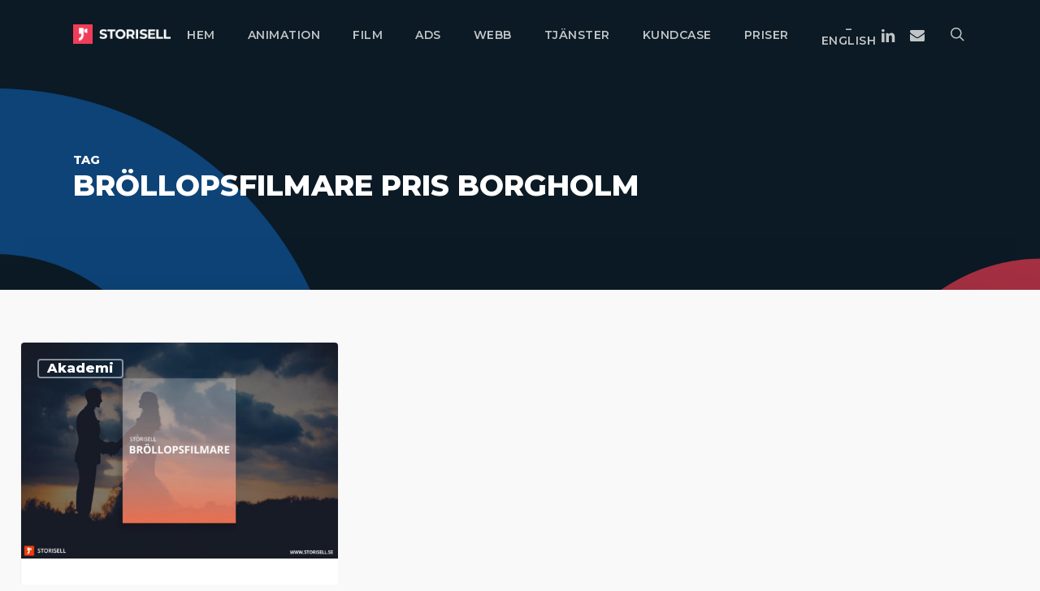

--- FILE ---
content_type: text/html; charset=UTF-8
request_url: https://storisell.se/tag/brollopsfilmare-pris-borgholm/
body_size: 19122
content:
<!doctype html>
<html lang="sv-SE" class="no-js">
<head>
	<meta charset="UTF-8">
	<meta name="viewport" content="width=device-width, initial-scale=1, maximum-scale=1, user-scalable=0" /><meta name='robots' content='index, follow, max-image-preview:large, max-snippet:-1, max-video-preview:-1' />

	<!-- This site is optimized with the Yoast SEO plugin v26.8 - https://yoast.com/product/yoast-seo-wordpress/ -->
	<title>Bröllopsfilmare Pris Borgholm | Storisell</title>
	<meta name="description" content="Storisell är ett produktionsbolag som levererar allt från animerad video, förklaringsvideo, informationsvideo samt animerad reklamfilm i 2D och 3D." />
	<link rel="canonical" href="https://storisell.se/tag/brollopsfilmare-pris-borgholm/" />
	<meta property="og:locale" content="sv_SE" />
	<meta property="og:type" content="article" />
	<meta property="og:title" content="Bröllopsfilmare Pris Borgholm | Storisell" />
	<meta property="og:description" content="Storisell är ett produktionsbolag som levererar allt från animerad video, förklaringsvideo, informationsvideo samt animerad reklamfilm i 2D och 3D." />
	<meta property="og:url" content="https://storisell.se/tag/brollopsfilmare-pris-borgholm/" />
	<meta property="og:site_name" content="Storisell" />
	<meta name="twitter:card" content="summary_large_image" />
	<script type="application/ld+json" class="yoast-schema-graph">{"@context":"https://schema.org","@graph":[{"@type":"CollectionPage","@id":"https://storisell.se/tag/brollopsfilmare-pris-borgholm/","url":"https://storisell.se/tag/brollopsfilmare-pris-borgholm/","name":"Bröllopsfilmare Pris Borgholm | Storisell","isPartOf":{"@id":"https://storisell.se/#website"},"primaryImageOfPage":{"@id":"https://storisell.se/tag/brollopsfilmare-pris-borgholm/#primaryimage"},"image":{"@id":"https://storisell.se/tag/brollopsfilmare-pris-borgholm/#primaryimage"},"thumbnailUrl":"https://storisell.se/wp-content/uploads/2017/02/Bröllopsfilmare-Pris-Storisell.jpg","description":"Storisell är ett produktionsbolag som levererar allt från animerad video, förklaringsvideo, informationsvideo samt animerad reklamfilm i 2D och 3D.","breadcrumb":{"@id":"https://storisell.se/tag/brollopsfilmare-pris-borgholm/#breadcrumb"},"inLanguage":"sv-SE"},{"@type":"ImageObject","inLanguage":"sv-SE","@id":"https://storisell.se/tag/brollopsfilmare-pris-borgholm/#primaryimage","url":"https://storisell.se/wp-content/uploads/2017/02/Bröllopsfilmare-Pris-Storisell.jpg","contentUrl":"https://storisell.se/wp-content/uploads/2017/02/Bröllopsfilmare-Pris-Storisell.jpg","width":1100,"height":750,"caption":"Bröllopsfilmare Pris Storisell. Bröllopsfilmare: Filma ditt bröllop med en inhyrd bröllopsfilmare Att filma bröllop är en svår uppgift. Det är en hektisk dag med många olika inslag, miljöer och händelser. Det är därför viktigt att hitta en filmare med erfarenhet av att filma just bröllop. Filmaren måste vara flexibel, stresstålig och observant för att kunna fånga de viktiga ögonblicken under dagen. Vårt team på Storisell hyr ut videografer till bröllop och har därför sammansatt en Q&A för att hjälpa dig hitta en perfekt bröllopsfilmare. Varför ska man filma sitt bröllop? Bröllopsdagen är händelserik och fullpackad med vackra ögonblick värda att fånga. Många brudpar väljer därför att filma sitt bröllop för att föreviga dessa minnen. Med en film kan ni berätta historien om ert livs viktigaste dag för all framtid. Vår filmare finns med under förberedelserna, vigseln och festen för att få skapa en film som beskriver er kärlekshistorias höjdpunkt. Hur kommer videon se ut? Vad kan man förvänta sig? Innan bröllopet kommer ni (brudparet) och filmaren tillsammans gå igenom er vision om bröllopet och vad ni förväntar er av filmen. Det är er dag och vi hjälpa er fånga den på bästa sätt. Vår filmare kommer vara på plats under förberedelser, vigsel och festen för att fånga de viktigaste ögonblicken under dagen. Efter bröllopet kommer filmmaterialet klippas och redigeras till en färdig film – Redo att visas för släkt, vänner och kanske för framtida barnbarn. Vad bör man leta efter hos en bröllopsfilmare? Filmaren måste vara flexibel, stresstålig och observant för att kunna fånga de viktiga ögonblicken under dagen. Storisell hyr ut videographer med erfarenhet av bröllopsfilmning, varför ska man välja Storisell? Att hitta rätt bröllopsfilmare kan vara en djungel. På Storisell hjälper vi dig hitta rätt bröllopsfilmare för just ditt bröllop. Vi hyr ut filmfotografer med erfarenhet av bröllopsfilmning för att säkerställa att ert bröllop blir dokumenterat på bästa sätt. Hur går det till när man hyr en videograf till sitt bröllop via Storisell? Vi har en enkel process som är utformad för att hjälpa dig producera en bröllopsvideo som ni kan njuta av för resten av livet. Workshop: Videografen gör ett hembesök (2 timmar) för att kartlägga viktiga aspekter i ert bröllop. Produktionsplan: Baserat på workshopen med videografen sammanställs en produktionsplan som beskriver videon i detalj. Här har du möjlighet att påverka och komma med förslag till videografen. Inspelning: Videografen kommer finnas i kulisserna för att fånga er speciella dag. Det är viktigt att videografen känns som en naturlig pjäs under dagen som finns med i bakgrunden. Post-produktion: Videografen kommer att redigera och sammanställa ett första utkast på er bröllopsvideo med musik, audio och de oförglömliga minnen som fångas framför kameran. Leverans: Baserat på er feedback kommer videografen ta fram den färdig bröllopsfilmen. Ni får också tillgång till allt råmaterial så att ni kan bläddra bland oredigerade filmklipp från bröllopsdagen. OM STORISELL Storisell är ett produktionsbolag. Vi erbjuder allt från animerad video till uthyrda videografer och webblösningar. Vi driver också en animationsstudio för 2D/3D-samarbeten med reklambyråer. BOKA MÖTE VIA: business@storisell.com"},{"@type":"BreadcrumbList","@id":"https://storisell.se/tag/brollopsfilmare-pris-borgholm/#breadcrumb","itemListElement":[{"@type":"ListItem","position":1,"name":"Hem","item":"https://storisell.se/"},{"@type":"ListItem","position":2,"name":"Bröllopsfilmare Pris Borgholm"}]},{"@type":"WebSite","@id":"https://storisell.se/#website","url":"https://storisell.se/","name":"Storisell","description":"Produktionsbolag, Content- och Annonsbyrå","publisher":{"@id":"https://storisell.se/#organization"},"potentialAction":[{"@type":"SearchAction","target":{"@type":"EntryPoint","urlTemplate":"https://storisell.se/?s={search_term_string}"},"query-input":{"@type":"PropertyValueSpecification","valueRequired":true,"valueName":"search_term_string"}}],"inLanguage":"sv-SE"},{"@type":"Organization","@id":"https://storisell.se/#organization","name":"Storisell AB","url":"https://storisell.se/","logo":{"@type":"ImageObject","inLanguage":"sv-SE","@id":"https://storisell.se/#/schema/logo/image/","url":"https://storisell.se/wp-content/uploads/2020/05/Storisell-Logotype-Red-Black.png","contentUrl":"https://storisell.se/wp-content/uploads/2020/05/Storisell-Logotype-Red-Black.png","width":1081,"height":216,"caption":"Storisell AB"},"image":{"@id":"https://storisell.se/#/schema/logo/image/"}}]}</script>
	<!-- / Yoast SEO plugin. -->


<link rel='dns-prefetch' href='//js.hs-scripts.com' />
<link rel='dns-prefetch' href='//www.googletagmanager.com' />
<link rel='dns-prefetch' href='//fonts.googleapis.com' />
<link rel="alternate" type="application/rss+xml" title="Storisell &raquo; Webbflöde" href="https://storisell.se/feed/" />
<link rel="alternate" type="application/rss+xml" title="Storisell &raquo; Kommentarsflöde" href="https://storisell.se/comments/feed/" />
<link rel="alternate" type="application/rss+xml" title="Storisell &raquo; etikettflöde för Bröllopsfilmare Pris Borgholm" href="https://storisell.se/tag/brollopsfilmare-pris-borgholm/feed/" />
<style id='wp-img-auto-sizes-contain-inline-css' type='text/css'>
img:is([sizes=auto i],[sizes^="auto," i]){contain-intrinsic-size:3000px 1500px}
/*# sourceURL=wp-img-auto-sizes-contain-inline-css */
</style>
<style id='wp-emoji-styles-inline-css' type='text/css'>

	img.wp-smiley, img.emoji {
		display: inline !important;
		border: none !important;
		box-shadow: none !important;
		height: 1em !important;
		width: 1em !important;
		margin: 0 0.07em !important;
		vertical-align: -0.1em !important;
		background: none !important;
		padding: 0 !important;
	}
/*# sourceURL=wp-emoji-styles-inline-css */
</style>
<style id='wp-block-library-inline-css' type='text/css'>
:root{--wp-block-synced-color:#7a00df;--wp-block-synced-color--rgb:122,0,223;--wp-bound-block-color:var(--wp-block-synced-color);--wp-editor-canvas-background:#ddd;--wp-admin-theme-color:#007cba;--wp-admin-theme-color--rgb:0,124,186;--wp-admin-theme-color-darker-10:#006ba1;--wp-admin-theme-color-darker-10--rgb:0,107,160.5;--wp-admin-theme-color-darker-20:#005a87;--wp-admin-theme-color-darker-20--rgb:0,90,135;--wp-admin-border-width-focus:2px}@media (min-resolution:192dpi){:root{--wp-admin-border-width-focus:1.5px}}.wp-element-button{cursor:pointer}:root .has-very-light-gray-background-color{background-color:#eee}:root .has-very-dark-gray-background-color{background-color:#313131}:root .has-very-light-gray-color{color:#eee}:root .has-very-dark-gray-color{color:#313131}:root .has-vivid-green-cyan-to-vivid-cyan-blue-gradient-background{background:linear-gradient(135deg,#00d084,#0693e3)}:root .has-purple-crush-gradient-background{background:linear-gradient(135deg,#34e2e4,#4721fb 50%,#ab1dfe)}:root .has-hazy-dawn-gradient-background{background:linear-gradient(135deg,#faaca8,#dad0ec)}:root .has-subdued-olive-gradient-background{background:linear-gradient(135deg,#fafae1,#67a671)}:root .has-atomic-cream-gradient-background{background:linear-gradient(135deg,#fdd79a,#004a59)}:root .has-nightshade-gradient-background{background:linear-gradient(135deg,#330968,#31cdcf)}:root .has-midnight-gradient-background{background:linear-gradient(135deg,#020381,#2874fc)}:root{--wp--preset--font-size--normal:16px;--wp--preset--font-size--huge:42px}.has-regular-font-size{font-size:1em}.has-larger-font-size{font-size:2.625em}.has-normal-font-size{font-size:var(--wp--preset--font-size--normal)}.has-huge-font-size{font-size:var(--wp--preset--font-size--huge)}.has-text-align-center{text-align:center}.has-text-align-left{text-align:left}.has-text-align-right{text-align:right}.has-fit-text{white-space:nowrap!important}#end-resizable-editor-section{display:none}.aligncenter{clear:both}.items-justified-left{justify-content:flex-start}.items-justified-center{justify-content:center}.items-justified-right{justify-content:flex-end}.items-justified-space-between{justify-content:space-between}.screen-reader-text{border:0;clip-path:inset(50%);height:1px;margin:-1px;overflow:hidden;padding:0;position:absolute;width:1px;word-wrap:normal!important}.screen-reader-text:focus{background-color:#ddd;clip-path:none;color:#444;display:block;font-size:1em;height:auto;left:5px;line-height:normal;padding:15px 23px 14px;text-decoration:none;top:5px;width:auto;z-index:100000}html :where(.has-border-color){border-style:solid}html :where([style*=border-top-color]){border-top-style:solid}html :where([style*=border-right-color]){border-right-style:solid}html :where([style*=border-bottom-color]){border-bottom-style:solid}html :where([style*=border-left-color]){border-left-style:solid}html :where([style*=border-width]){border-style:solid}html :where([style*=border-top-width]){border-top-style:solid}html :where([style*=border-right-width]){border-right-style:solid}html :where([style*=border-bottom-width]){border-bottom-style:solid}html :where([style*=border-left-width]){border-left-style:solid}html :where(img[class*=wp-image-]){height:auto;max-width:100%}:where(figure){margin:0 0 1em}html :where(.is-position-sticky){--wp-admin--admin-bar--position-offset:var(--wp-admin--admin-bar--height,0px)}@media screen and (max-width:600px){html :where(.is-position-sticky){--wp-admin--admin-bar--position-offset:0px}}

/*# sourceURL=wp-block-library-inline-css */
</style><style id='global-styles-inline-css' type='text/css'>
:root{--wp--preset--aspect-ratio--square: 1;--wp--preset--aspect-ratio--4-3: 4/3;--wp--preset--aspect-ratio--3-4: 3/4;--wp--preset--aspect-ratio--3-2: 3/2;--wp--preset--aspect-ratio--2-3: 2/3;--wp--preset--aspect-ratio--16-9: 16/9;--wp--preset--aspect-ratio--9-16: 9/16;--wp--preset--color--black: #000000;--wp--preset--color--cyan-bluish-gray: #abb8c3;--wp--preset--color--white: #ffffff;--wp--preset--color--pale-pink: #f78da7;--wp--preset--color--vivid-red: #cf2e2e;--wp--preset--color--luminous-vivid-orange: #ff6900;--wp--preset--color--luminous-vivid-amber: #fcb900;--wp--preset--color--light-green-cyan: #7bdcb5;--wp--preset--color--vivid-green-cyan: #00d084;--wp--preset--color--pale-cyan-blue: #8ed1fc;--wp--preset--color--vivid-cyan-blue: #0693e3;--wp--preset--color--vivid-purple: #9b51e0;--wp--preset--gradient--vivid-cyan-blue-to-vivid-purple: linear-gradient(135deg,rgb(6,147,227) 0%,rgb(155,81,224) 100%);--wp--preset--gradient--light-green-cyan-to-vivid-green-cyan: linear-gradient(135deg,rgb(122,220,180) 0%,rgb(0,208,130) 100%);--wp--preset--gradient--luminous-vivid-amber-to-luminous-vivid-orange: linear-gradient(135deg,rgb(252,185,0) 0%,rgb(255,105,0) 100%);--wp--preset--gradient--luminous-vivid-orange-to-vivid-red: linear-gradient(135deg,rgb(255,105,0) 0%,rgb(207,46,46) 100%);--wp--preset--gradient--very-light-gray-to-cyan-bluish-gray: linear-gradient(135deg,rgb(238,238,238) 0%,rgb(169,184,195) 100%);--wp--preset--gradient--cool-to-warm-spectrum: linear-gradient(135deg,rgb(74,234,220) 0%,rgb(151,120,209) 20%,rgb(207,42,186) 40%,rgb(238,44,130) 60%,rgb(251,105,98) 80%,rgb(254,248,76) 100%);--wp--preset--gradient--blush-light-purple: linear-gradient(135deg,rgb(255,206,236) 0%,rgb(152,150,240) 100%);--wp--preset--gradient--blush-bordeaux: linear-gradient(135deg,rgb(254,205,165) 0%,rgb(254,45,45) 50%,rgb(107,0,62) 100%);--wp--preset--gradient--luminous-dusk: linear-gradient(135deg,rgb(255,203,112) 0%,rgb(199,81,192) 50%,rgb(65,88,208) 100%);--wp--preset--gradient--pale-ocean: linear-gradient(135deg,rgb(255,245,203) 0%,rgb(182,227,212) 50%,rgb(51,167,181) 100%);--wp--preset--gradient--electric-grass: linear-gradient(135deg,rgb(202,248,128) 0%,rgb(113,206,126) 100%);--wp--preset--gradient--midnight: linear-gradient(135deg,rgb(2,3,129) 0%,rgb(40,116,252) 100%);--wp--preset--font-size--small: 13px;--wp--preset--font-size--medium: 20px;--wp--preset--font-size--large: 36px;--wp--preset--font-size--x-large: 42px;--wp--preset--spacing--20: 0.44rem;--wp--preset--spacing--30: 0.67rem;--wp--preset--spacing--40: 1rem;--wp--preset--spacing--50: 1.5rem;--wp--preset--spacing--60: 2.25rem;--wp--preset--spacing--70: 3.38rem;--wp--preset--spacing--80: 5.06rem;--wp--preset--shadow--natural: 6px 6px 9px rgba(0, 0, 0, 0.2);--wp--preset--shadow--deep: 12px 12px 50px rgba(0, 0, 0, 0.4);--wp--preset--shadow--sharp: 6px 6px 0px rgba(0, 0, 0, 0.2);--wp--preset--shadow--outlined: 6px 6px 0px -3px rgb(255, 255, 255), 6px 6px rgb(0, 0, 0);--wp--preset--shadow--crisp: 6px 6px 0px rgb(0, 0, 0);}:root { --wp--style--global--content-size: 1300px;--wp--style--global--wide-size: 1300px; }:where(body) { margin: 0; }.wp-site-blocks > .alignleft { float: left; margin-right: 2em; }.wp-site-blocks > .alignright { float: right; margin-left: 2em; }.wp-site-blocks > .aligncenter { justify-content: center; margin-left: auto; margin-right: auto; }:where(.is-layout-flex){gap: 0.5em;}:where(.is-layout-grid){gap: 0.5em;}.is-layout-flow > .alignleft{float: left;margin-inline-start: 0;margin-inline-end: 2em;}.is-layout-flow > .alignright{float: right;margin-inline-start: 2em;margin-inline-end: 0;}.is-layout-flow > .aligncenter{margin-left: auto !important;margin-right: auto !important;}.is-layout-constrained > .alignleft{float: left;margin-inline-start: 0;margin-inline-end: 2em;}.is-layout-constrained > .alignright{float: right;margin-inline-start: 2em;margin-inline-end: 0;}.is-layout-constrained > .aligncenter{margin-left: auto !important;margin-right: auto !important;}.is-layout-constrained > :where(:not(.alignleft):not(.alignright):not(.alignfull)){max-width: var(--wp--style--global--content-size);margin-left: auto !important;margin-right: auto !important;}.is-layout-constrained > .alignwide{max-width: var(--wp--style--global--wide-size);}body .is-layout-flex{display: flex;}.is-layout-flex{flex-wrap: wrap;align-items: center;}.is-layout-flex > :is(*, div){margin: 0;}body .is-layout-grid{display: grid;}.is-layout-grid > :is(*, div){margin: 0;}body{padding-top: 0px;padding-right: 0px;padding-bottom: 0px;padding-left: 0px;}:root :where(.wp-element-button, .wp-block-button__link){background-color: #32373c;border-width: 0;color: #fff;font-family: inherit;font-size: inherit;font-style: inherit;font-weight: inherit;letter-spacing: inherit;line-height: inherit;padding-top: calc(0.667em + 2px);padding-right: calc(1.333em + 2px);padding-bottom: calc(0.667em + 2px);padding-left: calc(1.333em + 2px);text-decoration: none;text-transform: inherit;}.has-black-color{color: var(--wp--preset--color--black) !important;}.has-cyan-bluish-gray-color{color: var(--wp--preset--color--cyan-bluish-gray) !important;}.has-white-color{color: var(--wp--preset--color--white) !important;}.has-pale-pink-color{color: var(--wp--preset--color--pale-pink) !important;}.has-vivid-red-color{color: var(--wp--preset--color--vivid-red) !important;}.has-luminous-vivid-orange-color{color: var(--wp--preset--color--luminous-vivid-orange) !important;}.has-luminous-vivid-amber-color{color: var(--wp--preset--color--luminous-vivid-amber) !important;}.has-light-green-cyan-color{color: var(--wp--preset--color--light-green-cyan) !important;}.has-vivid-green-cyan-color{color: var(--wp--preset--color--vivid-green-cyan) !important;}.has-pale-cyan-blue-color{color: var(--wp--preset--color--pale-cyan-blue) !important;}.has-vivid-cyan-blue-color{color: var(--wp--preset--color--vivid-cyan-blue) !important;}.has-vivid-purple-color{color: var(--wp--preset--color--vivid-purple) !important;}.has-black-background-color{background-color: var(--wp--preset--color--black) !important;}.has-cyan-bluish-gray-background-color{background-color: var(--wp--preset--color--cyan-bluish-gray) !important;}.has-white-background-color{background-color: var(--wp--preset--color--white) !important;}.has-pale-pink-background-color{background-color: var(--wp--preset--color--pale-pink) !important;}.has-vivid-red-background-color{background-color: var(--wp--preset--color--vivid-red) !important;}.has-luminous-vivid-orange-background-color{background-color: var(--wp--preset--color--luminous-vivid-orange) !important;}.has-luminous-vivid-amber-background-color{background-color: var(--wp--preset--color--luminous-vivid-amber) !important;}.has-light-green-cyan-background-color{background-color: var(--wp--preset--color--light-green-cyan) !important;}.has-vivid-green-cyan-background-color{background-color: var(--wp--preset--color--vivid-green-cyan) !important;}.has-pale-cyan-blue-background-color{background-color: var(--wp--preset--color--pale-cyan-blue) !important;}.has-vivid-cyan-blue-background-color{background-color: var(--wp--preset--color--vivid-cyan-blue) !important;}.has-vivid-purple-background-color{background-color: var(--wp--preset--color--vivid-purple) !important;}.has-black-border-color{border-color: var(--wp--preset--color--black) !important;}.has-cyan-bluish-gray-border-color{border-color: var(--wp--preset--color--cyan-bluish-gray) !important;}.has-white-border-color{border-color: var(--wp--preset--color--white) !important;}.has-pale-pink-border-color{border-color: var(--wp--preset--color--pale-pink) !important;}.has-vivid-red-border-color{border-color: var(--wp--preset--color--vivid-red) !important;}.has-luminous-vivid-orange-border-color{border-color: var(--wp--preset--color--luminous-vivid-orange) !important;}.has-luminous-vivid-amber-border-color{border-color: var(--wp--preset--color--luminous-vivid-amber) !important;}.has-light-green-cyan-border-color{border-color: var(--wp--preset--color--light-green-cyan) !important;}.has-vivid-green-cyan-border-color{border-color: var(--wp--preset--color--vivid-green-cyan) !important;}.has-pale-cyan-blue-border-color{border-color: var(--wp--preset--color--pale-cyan-blue) !important;}.has-vivid-cyan-blue-border-color{border-color: var(--wp--preset--color--vivid-cyan-blue) !important;}.has-vivid-purple-border-color{border-color: var(--wp--preset--color--vivid-purple) !important;}.has-vivid-cyan-blue-to-vivid-purple-gradient-background{background: var(--wp--preset--gradient--vivid-cyan-blue-to-vivid-purple) !important;}.has-light-green-cyan-to-vivid-green-cyan-gradient-background{background: var(--wp--preset--gradient--light-green-cyan-to-vivid-green-cyan) !important;}.has-luminous-vivid-amber-to-luminous-vivid-orange-gradient-background{background: var(--wp--preset--gradient--luminous-vivid-amber-to-luminous-vivid-orange) !important;}.has-luminous-vivid-orange-to-vivid-red-gradient-background{background: var(--wp--preset--gradient--luminous-vivid-orange-to-vivid-red) !important;}.has-very-light-gray-to-cyan-bluish-gray-gradient-background{background: var(--wp--preset--gradient--very-light-gray-to-cyan-bluish-gray) !important;}.has-cool-to-warm-spectrum-gradient-background{background: var(--wp--preset--gradient--cool-to-warm-spectrum) !important;}.has-blush-light-purple-gradient-background{background: var(--wp--preset--gradient--blush-light-purple) !important;}.has-blush-bordeaux-gradient-background{background: var(--wp--preset--gradient--blush-bordeaux) !important;}.has-luminous-dusk-gradient-background{background: var(--wp--preset--gradient--luminous-dusk) !important;}.has-pale-ocean-gradient-background{background: var(--wp--preset--gradient--pale-ocean) !important;}.has-electric-grass-gradient-background{background: var(--wp--preset--gradient--electric-grass) !important;}.has-midnight-gradient-background{background: var(--wp--preset--gradient--midnight) !important;}.has-small-font-size{font-size: var(--wp--preset--font-size--small) !important;}.has-medium-font-size{font-size: var(--wp--preset--font-size--medium) !important;}.has-large-font-size{font-size: var(--wp--preset--font-size--large) !important;}.has-x-large-font-size{font-size: var(--wp--preset--font-size--x-large) !important;}
/*# sourceURL=global-styles-inline-css */
</style>

<link rel='stylesheet' id='font-awesome-css' href='https://storisell.se/wp-content/themes/salient/css/font-awesome-legacy.min.css?ver=4.7.1' type='text/css' media='all' />
<link rel='stylesheet' id='salient-grid-system-css' href='https://storisell.se/wp-content/themes/salient/css/build/grid-system.css?ver=17.0.3' type='text/css' media='all' />
<link rel='stylesheet' id='main-styles-css' href='https://storisell.se/wp-content/themes/salient/css/build/style.css?ver=17.0.3' type='text/css' media='all' />
<link rel='stylesheet' id='nectar-header-layout-centered-menu-css' href='https://storisell.se/wp-content/themes/salient/css/build/header/header-layout-centered-menu.css?ver=17.0.3' type='text/css' media='all' />
<link rel='stylesheet' id='nectar-cf7-css' href='https://storisell.se/wp-content/themes/salient/css/build/third-party/cf7.css?ver=17.0.3' type='text/css' media='all' />
<link rel='stylesheet' id='nectar_default_font_open_sans-css' href='https://fonts.googleapis.com/css?family=Open+Sans%3A300%2C400%2C600%2C700&#038;subset=latin%2Clatin-ext' type='text/css' media='all' />
<link rel='stylesheet' id='nectar-blog-masonry-core-css' href='https://storisell.se/wp-content/themes/salient/css/build/blog/masonry-core.css?ver=17.0.3' type='text/css' media='all' />
<link rel='stylesheet' id='nectar-blog-masonry-classic-enhanced-css' href='https://storisell.se/wp-content/themes/salient/css/build/blog/masonry-classic-enhanced.css?ver=17.0.3' type='text/css' media='all' />
<link rel='stylesheet' id='responsive-css' href='https://storisell.se/wp-content/themes/salient/css/build/responsive.css?ver=17.0.3' type='text/css' media='all' />
<link rel='stylesheet' id='skin-ascend-css' href='https://storisell.se/wp-content/themes/salient/css/build/ascend.css?ver=17.0.3' type='text/css' media='all' />
<link rel='stylesheet' id='salient-wp-menu-dynamic-css' href='https://storisell.se/wp-content/uploads/salient/menu-dynamic.css?ver=1960' type='text/css' media='all' />
<link rel='stylesheet' id='dynamic-css-css' href='https://storisell.se/wp-content/themes/salient/css/salient-dynamic-styles.css?ver=23627' type='text/css' media='all' />
<style id='dynamic-css-inline-css' type='text/css'>
body[data-bg-header="true"].category .container-wrap,body[data-bg-header="true"].author .container-wrap,body[data-bg-header="true"].date .container-wrap,body[data-bg-header="true"].blog .container-wrap{padding-top:var(--container-padding)!important}.archive.author .row .col.section-title span,.archive.category .row .col.section-title span,.archive.tag .row .col.section-title span,.archive.date .row .col.section-title span{padding-left:0}body.author #page-header-wrap #page-header-bg,body.category #page-header-wrap #page-header-bg,body.tag #page-header-wrap #page-header-bg,body.date #page-header-wrap #page-header-bg{height:auto;padding-top:8%;padding-bottom:8%;}.archive #page-header-wrap{height:auto;}.archive.category .row .col.section-title p,.archive.tag .row .col.section-title p{margin-top:10px;}body[data-bg-header="true"].archive .container-wrap.meta_overlaid_blog,body[data-bg-header="true"].category .container-wrap.meta_overlaid_blog,body[data-bg-header="true"].author .container-wrap.meta_overlaid_blog,body[data-bg-header="true"].date .container-wrap.meta_overlaid_blog{padding-top:0!important;}#page-header-bg[data-alignment="center"] .span_6 p{margin:0 auto;}body.archive #page-header-bg:not(.fullscreen-header) .span_6{position:relative;-webkit-transform:none;transform:none;top:0;}.blog-archive-header .nectar-author-gravatar img{width:125px;border-radius:100px;}.blog-archive-header .container .span_12 p{font-size:min(max(calc(1.3vw),16px),20px);line-height:1.5;margin-top:.5em;}body .page-header-no-bg.color-bg{padding:5% 0;}@media only screen and (max-width:999px){body .page-header-no-bg.color-bg{padding:7% 0;}}@media only screen and (max-width:690px){body .page-header-no-bg.color-bg{padding:9% 0;}.blog-archive-header .nectar-author-gravatar img{width:75px;}}.blog-archive-header.color-bg .col.section-title{border-bottom:0;padding:0;}.blog-archive-header.color-bg *{color:inherit!important;}.nectar-archive-tax-count{position:relative;padding:.5em;transform:translateX(0.25em) translateY(-0.75em);font-size:clamp(14px,0.3em,20px);display:inline-block;vertical-align:super;}.nectar-archive-tax-count:before{content:"";display:block;padding-bottom:100%;width:100%;position:absolute;top:50%;left:50%;transform:translate(-50%,-50%);border-radius:100px;background-color:currentColor;opacity:0.1;}.no-rgba #header-space{display:none;}@media only screen and (max-width:999px){body #header-space[data-header-mobile-fixed="1"]{display:none;}#header-outer[data-mobile-fixed="false"]{position:absolute;}}@media only screen and (max-width:999px){body:not(.nectar-no-flex-height) #header-space[data-secondary-header-display="full"]:not([data-header-mobile-fixed="false"]){display:block!important;margin-bottom:-50px;}#header-space[data-secondary-header-display="full"][data-header-mobile-fixed="false"]{display:none;}}@media only screen and (min-width:1000px){#header-space{display:none;}.nectar-slider-wrap.first-section,.parallax_slider_outer.first-section,.full-width-content.first-section,.parallax_slider_outer.first-section .swiper-slide .content,.nectar-slider-wrap.first-section .swiper-slide .content,#page-header-bg,.nder-page-header,#page-header-wrap,.full-width-section.first-section{margin-top:0!important;}body #page-header-bg,body #page-header-wrap{height:84px;}body #search-outer{z-index:100000;}}@media only screen and (min-width:1000px){#page-header-wrap.fullscreen-header,#page-header-wrap.fullscreen-header #page-header-bg,html:not(.nectar-box-roll-loaded) .nectar-box-roll > #page-header-bg.fullscreen-header,.nectar_fullscreen_zoom_recent_projects,#nectar_fullscreen_rows:not(.afterLoaded) > div{height:100vh;}.wpb_row.vc_row-o-full-height.top-level,.wpb_row.vc_row-o-full-height.top-level > .col.span_12{min-height:100vh;}#page-header-bg[data-alignment-v="middle"] .span_6 .inner-wrap,#page-header-bg[data-alignment-v="top"] .span_6 .inner-wrap,.blog-archive-header.color-bg .container{padding-top:79px;}#page-header-wrap.container #page-header-bg .span_6 .inner-wrap{padding-top:0;}.nectar-slider-wrap[data-fullscreen="true"]:not(.loaded),.nectar-slider-wrap[data-fullscreen="true"]:not(.loaded) .swiper-container{height:calc(100vh + 2px)!important;}.admin-bar .nectar-slider-wrap[data-fullscreen="true"]:not(.loaded),.admin-bar .nectar-slider-wrap[data-fullscreen="true"]:not(.loaded) .swiper-container{height:calc(100vh - 30px)!important;}}@media only screen and (max-width:999px){#page-header-bg[data-alignment-v="middle"]:not(.fullscreen-header) .span_6 .inner-wrap,#page-header-bg[data-alignment-v="top"] .span_6 .inner-wrap,.blog-archive-header.color-bg .container{padding-top:49px;}.vc_row.top-level.full-width-section:not(.full-width-ns) > .span_12,#page-header-bg[data-alignment-v="bottom"] .span_6 .inner-wrap{padding-top:24px;}}@media only screen and (max-width:690px){.vc_row.top-level.full-width-section:not(.full-width-ns) > .span_12{padding-top:49px;}.vc_row.top-level.full-width-content .nectar-recent-posts-single_featured .recent-post-container > .inner-wrap{padding-top:24px;}}@media only screen and (max-width:999px){.full-width-ns .nectar-slider-wrap .swiper-slide[data-y-pos="middle"] .content,.full-width-ns .nectar-slider-wrap .swiper-slide[data-y-pos="top"] .content{padding-top:30px;}}@media only screen and (max-width:999px){.using-mobile-browser #nectar_fullscreen_rows:not(.afterLoaded):not([data-mobile-disable="on"]) > div{height:calc(100vh - 76px);}.using-mobile-browser .wpb_row.vc_row-o-full-height.top-level,.using-mobile-browser .wpb_row.vc_row-o-full-height.top-level > .col.span_12,[data-permanent-transparent="1"].using-mobile-browser .wpb_row.vc_row-o-full-height.top-level,[data-permanent-transparent="1"].using-mobile-browser .wpb_row.vc_row-o-full-height.top-level > .col.span_12{min-height:calc(100vh - 76px);}html:not(.nectar-box-roll-loaded) .nectar-box-roll > #page-header-bg.fullscreen-header,.nectar_fullscreen_zoom_recent_projects,.nectar-slider-wrap[data-fullscreen="true"]:not(.loaded),.nectar-slider-wrap[data-fullscreen="true"]:not(.loaded) .swiper-container,#nectar_fullscreen_rows:not(.afterLoaded):not([data-mobile-disable="on"]) > div{height:calc(100vh - 1px);}.wpb_row.vc_row-o-full-height.top-level,.wpb_row.vc_row-o-full-height.top-level > .col.span_12{min-height:calc(100vh - 1px);}body[data-transparent-header="false"] #ajax-content-wrap.no-scroll{min-height:calc(100vh - 1px);height:calc(100vh - 1px);}}.screen-reader-text,.nectar-skip-to-content:not(:focus){border:0;clip:rect(1px,1px,1px,1px);clip-path:inset(50%);height:1px;margin:-1px;overflow:hidden;padding:0;position:absolute!important;width:1px;word-wrap:normal!important;}.row .col img:not([srcset]){width:auto;}.row .col img.img-with-animation.nectar-lazy:not([srcset]){width:100%;}
/*# sourceURL=dynamic-css-inline-css */
</style>
<link rel='stylesheet' id='salient-child-style-css' href='https://storisell.se/wp-content/themes/salient-child/style.css?ver=17.0.3' type='text/css' media='all' />
<link rel='stylesheet' id='redux-google-fonts-salient_redux-css' href='https://fonts.googleapis.com/css?family=Montserrat%3A600%2C500%2C800%2C400italic%7CSource+Sans+Pro%3A300%2C700&#038;subset=latin%2Clatin-ext&#038;ver=6.9' type='text/css' media='all' />
<script type="text/javascript" src="https://storisell.se/wp-includes/js/jquery/jquery.min.js?ver=3.7.1" id="jquery-core-js"></script>
<script type="text/javascript" src="https://storisell.se/wp-includes/js/jquery/jquery-migrate.min.js?ver=3.4.1" id="jquery-migrate-js"></script>

<!-- Kodblock för ”Google-tagg (gtag.js)” tillagt av Site Kit -->
<!-- Kodblock för ”Google Analytics” tillagt av Site Kit -->
<script type="text/javascript" src="https://www.googletagmanager.com/gtag/js?id=GT-WPFLJQP3" id="google_gtagjs-js" async></script>
<script type="text/javascript" id="google_gtagjs-js-after">
/* <![CDATA[ */
window.dataLayer = window.dataLayer || [];function gtag(){dataLayer.push(arguments);}
gtag("set","linker",{"domains":["storisell.se"]});
gtag("js", new Date());
gtag("set", "developer_id.dZTNiMT", true);
gtag("config", "GT-WPFLJQP3");
//# sourceURL=google_gtagjs-js-after
/* ]]> */
</script>
<link rel="https://api.w.org/" href="https://storisell.se/wp-json/" /><link rel="alternate" title="JSON" type="application/json" href="https://storisell.se/wp-json/wp/v2/tags/1356" /><link rel="EditURI" type="application/rsd+xml" title="RSD" href="https://storisell.se/xmlrpc.php?rsd" />
<meta name="generator" content="WordPress 6.9" />
<meta name="generator" content="Site Kit by Google 1.171.0" />			<!-- DO NOT COPY THIS SNIPPET! Start of Page Analytics Tracking for HubSpot WordPress plugin v11.3.37-->
			<script class="hsq-set-content-id" data-content-id="listing-page">
				var _hsq = _hsq || [];
				_hsq.push(["setContentType", "listing-page"]);
			</script>
			<!-- DO NOT COPY THIS SNIPPET! End of Page Analytics Tracking for HubSpot WordPress plugin -->
			<script type="text/javascript"> var root = document.getElementsByTagName( "html" )[0]; root.setAttribute( "class", "js" ); </script><meta name="generator" content="Powered by WPBakery Page Builder - drag and drop page builder for WordPress."/>
<link rel="icon" href="https://storisell.se/wp-content/uploads/2020/05/cropped-Storisell-Square-32x32.png" sizes="32x32" />
<link rel="icon" href="https://storisell.se/wp-content/uploads/2020/05/cropped-Storisell-Square-192x192.png" sizes="192x192" />
<link rel="apple-touch-icon" href="https://storisell.se/wp-content/uploads/2020/05/cropped-Storisell-Square-180x180.png" />
<meta name="msapplication-TileImage" content="https://storisell.se/wp-content/uploads/2020/05/cropped-Storisell-Square-270x270.png" />
		<style type="text/css" id="wp-custom-css">
			/* Recaptcha */
.grecaptcha-badge { visibility: hidden; }		</style>
		<noscript><style> .wpb_animate_when_almost_visible { opacity: 1; }</style></noscript><link data-pagespeed-no-defer data-nowprocket data-wpacu-skip data-no-optimize data-noptimize rel='stylesheet' id='main-styles-non-critical-css' href='https://storisell.se/wp-content/themes/salient/css/build/style-non-critical.css?ver=17.0.3' type='text/css' media='all' />
<link data-pagespeed-no-defer data-nowprocket data-wpacu-skip data-no-optimize data-noptimize rel='stylesheet' id='magnific-css' href='https://storisell.se/wp-content/themes/salient/css/build/plugins/magnific.css?ver=8.6.0' type='text/css' media='all' />
<link data-pagespeed-no-defer data-nowprocket data-wpacu-skip data-no-optimize data-noptimize rel='stylesheet' id='nectar-ocm-core-css' href='https://storisell.se/wp-content/themes/salient/css/build/off-canvas/core.css?ver=17.0.3' type='text/css' media='all' />
<meta name="generator" content="WP Rocket 3.19.4" data-wpr-features="wpr_preload_links wpr_desktop" /></head><body data-rsssl=1 class="archive tag tag-brollopsfilmare-pris-borgholm tag-1356 wp-theme-salient wp-child-theme-salient-child ascend wpb-js-composer js-comp-ver-6.9.1 vc_responsive" data-footer-reveal="1" data-footer-reveal-shadow="large_2" data-header-format="centered-menu" data-body-border="off" data-boxed-style="" data-header-breakpoint="1000" data-dropdown-style="minimal" data-cae="easeOutQuart" data-cad="700" data-megamenu-width="full-width" data-aie="zoom-out" data-ls="magnific" data-apte="standard" data-hhun="1" data-fancy-form-rcs="default" data-form-style="minimal" data-form-submit="regular" data-is="minimal" data-button-style="slightly_rounded_shadow" data-user-account-button="false" data-flex-cols="true" data-col-gap="default" data-header-inherit-rc="false" data-header-search="true" data-animated-anchors="true" data-ajax-transitions="false" data-full-width-header="false" data-slide-out-widget-area="true" data-slide-out-widget-area-style="slide-out-from-right" data-user-set-ocm="off" data-loading-animation="none" data-bg-header="true" data-responsive="1" data-ext-responsive="true" data-ext-padding="90" data-header-resize="0" data-header-color="light" data-cart="false" data-remove-m-parallax="" data-remove-m-video-bgs="" data-m-animate="0" data-force-header-trans-color="light" data-smooth-scrolling="0" data-permanent-transparent="false" >
	
	<script type="text/javascript">
	 (function(window, document) {

		 if(navigator.userAgent.match(/(Android|iPod|iPhone|iPad|BlackBerry|IEMobile|Opera Mini)/)) {
			 document.body.className += " using-mobile-browser mobile ";
		 }
		 if(navigator.userAgent.match(/Mac/) && navigator.maxTouchPoints && navigator.maxTouchPoints > 2) {
			document.body.className += " using-ios-device ";
		}

		 if( !("ontouchstart" in window) ) {

			 var body = document.querySelector("body");
			 var winW = window.innerWidth;
			 var bodyW = body.clientWidth;

			 if (winW > bodyW + 4) {
				 body.setAttribute("style", "--scroll-bar-w: " + (winW - bodyW - 4) + "px");
			 } else {
				 body.setAttribute("style", "--scroll-bar-w: 0px");
			 }
		 }

	 })(window, document);
   </script><a href="#ajax-content-wrap" class="nectar-skip-to-content">Skip to main content</a>	
	<div id="header-space"  data-header-mobile-fixed='1'></div> 
	
		<div data-rocket-location-hash="041638516ca761f0571dc872c9b4b60d" id="header-outer" data-has-menu="true" data-has-buttons="yes" data-header-button_style="default" data-using-pr-menu="false" data-mobile-fixed="1" data-ptnm="false" data-lhe="animated_underline" data-user-set-bg="#ffffff" data-format="centered-menu" data-permanent-transparent="false" data-megamenu-rt="1" data-remove-fixed="0" data-header-resize="0" data-cart="false" data-transparency-option="" data-box-shadow="none" data-shrink-num="6" data-using-secondary="0" data-using-logo="1" data-logo-height="24" data-m-logo-height="24" data-padding="30" data-full-width="false" data-condense="false" data-transparent-header="true" data-transparent-shadow-helper="false" data-remove-border="true" class="transparent">
		
<header data-rocket-location-hash="14d0443159937c0f2a20bdb72bf488de" id="top">
	<div data-rocket-location-hash="a07ea42f7826adb30ee53f29399bc39c" class="container">
		<div class="row">
			<div class="col span_3">
								<a id="logo" href="https://storisell.se" data-supplied-ml-starting-dark="false" data-supplied-ml-starting="false" data-supplied-ml="true" >
					<img class="stnd skip-lazy default-logo" width="1081" height="216" alt="Storisell" src="https://storisell.se/wp-content/uploads/2020/05/Storisell-Logotype-Red-Black.png" srcset="https://storisell.se/wp-content/uploads/2020/05/Storisell-Logotype-Red-Black.png 1x, https://storisell.se/wp-content/uploads/2020/05/Storisell-Logotype-Red-Black.png 2x" /><img class="mobile-only-logo skip-lazy" alt="Storisell" width="1081" height="216" src="https://storisell.se/wp-content/uploads/2020/05/Storisell-Logotype-Red-Black.png" /><img class="starting-logo skip-lazy default-logo" width="1080" height="216" alt="Storisell" src="https://storisell.se/wp-content/uploads/2020/05/Storisell-Logotype-Red-White.png" srcset="https://storisell.se/wp-content/uploads/2020/05/Storisell-Logotype-Red-White.png 1x, https://storisell.se/wp-content/uploads/2020/05/Storisell-Logotype-Red-White.png 2x" /><img class="starting-logo dark-version skip-lazy default-logo" width="1080" height="216" alt="Storisell" src="https://storisell.se/wp-content/uploads/2020/05/Storisell-Logotype-Red-White.png" srcset="https://storisell.se/wp-content/uploads/2020/05/Storisell-Logotype-Red-White.png 1x, https://storisell.se/wp-content/uploads/2020/05/Storisell-Logotype-Red-White.png 2x" />				</a>
							</div><!--/span_3-->

			<div class="col span_9 col_last">
									<div class="nectar-mobile-only mobile-header"><div class="inner"></div></div>
									<a class="mobile-search" href="#searchbox"><span class="nectar-icon icon-salient-search" aria-hidden="true"></span><span class="screen-reader-text">search</span></a>
														<div class="slide-out-widget-area-toggle mobile-icon slide-out-from-right" data-custom-color="false" data-icon-animation="simple-transform">
						<div> <a href="#slide-out-widget-area" role="button" aria-label="Navigation Menu" aria-expanded="false" class="closed">
							<span class="screen-reader-text">Menu</span><span aria-hidden="true"> <i class="lines-button x2"> <i class="lines"></i> </i> </span>						</a></div>
					</div>
				
									<nav aria-label="Main Menu">
													<ul class="sf-menu">
								<li id="menu-item-517" class="menu-item menu-item-type-post_type menu-item-object-page menu-item-home nectar-regular-menu-item menu-item-517"><a href="https://storisell.se/"><span class="menu-title-text">HEM</span></a></li>
<li id="menu-item-1547" class="menu-item menu-item-type-post_type menu-item-object-page nectar-regular-menu-item menu-item-1547"><a href="https://storisell.se/animerad-video/"><span class="menu-title-text">ANIMATION</span></a></li>
<li id="menu-item-6134" class="menu-item menu-item-type-post_type menu-item-object-page nectar-regular-menu-item menu-item-6134"><a href="https://storisell.se/foretagsfilm/"><span class="menu-title-text">FILM</span></a></li>
<li id="menu-item-13564" class="menu-item menu-item-type-post_type menu-item-object-page nectar-regular-menu-item menu-item-13564"><a href="https://storisell.se/digital-annonsering/"><span class="menu-title-text">ADS</span></a></li>
<li id="menu-item-13305" class="menu-item menu-item-type-post_type menu-item-object-page nectar-regular-menu-item menu-item-13305"><a href="https://storisell.se/webb/"><span class="menu-title-text">WEBB</span></a></li>
<li id="menu-item-4684" class="menu-item menu-item-type-post_type menu-item-object-page menu-item-has-children nectar-regular-menu-item menu-item-4684"><a href="https://storisell.se/tjanster/" aria-haspopup="true" aria-expanded="false"><span class="menu-title-text">TJÄNSTER</span></a>
<ul class="sub-menu">
	<li id="menu-item-5637" class="menu-item menu-item-type-post_type menu-item-object-page nectar-regular-menu-item menu-item-5637"><a href="https://storisell.se/animerad-video/"><span class="menu-title-text">ANIMERAD VIDEO</span></a></li>
	<li id="menu-item-13660" class="menu-item menu-item-type-post_type menu-item-object-page nectar-regular-menu-item menu-item-13660"><a href="https://storisell.se/testimonialfilm/"><span class="menu-title-text">TESTIMONIALFILM</span></a></li>
	<li id="menu-item-5638" class="menu-item menu-item-type-post_type menu-item-object-page nectar-regular-menu-item menu-item-5638"><a href="https://storisell.se/foretagsfilm/"><span class="menu-title-text">FILM</span></a></li>
	<li id="menu-item-13563" class="menu-item menu-item-type-post_type menu-item-object-page nectar-regular-menu-item menu-item-13563"><a href="https://storisell.se/digital-annonsering/"><span class="menu-title-text">ANNONSERING</span></a></li>
	<li id="menu-item-5681" class="menu-item menu-item-type-post_type menu-item-object-page nectar-regular-menu-item menu-item-5681"><a href="https://storisell.se/webb/"><span class="menu-title-text">WEBB</span></a></li>
	<li id="menu-item-5642" class="menu-item menu-item-type-post_type menu-item-object-page nectar-regular-menu-item menu-item-5642"><a href="https://storisell.se/?page_id=4726"><span class="menu-title-text">RETAINERS</span></a></li>
	<li id="menu-item-13453" class="menu-item menu-item-type-post_type menu-item-object-page nectar-regular-menu-item menu-item-13453"><a href="https://storisell.se/startups/"><span class="menu-title-text">STARTUPS</span></a></li>
</ul>
</li>
<li id="menu-item-358" class="menu-item menu-item-type-post_type menu-item-object-page nectar-regular-menu-item menu-item-358"><a href="https://storisell.se/portfolio/"><span class="menu-title-text">KUNDCASE</span></a></li>
<li id="menu-item-2317" class="menu-item menu-item-type-custom menu-item-object-custom menu-item-home nectar-regular-menu-item menu-item-2317"><a href="https://storisell.se/#offert"><span class="menu-title-text">PRISER</span></a></li>
<li id="menu-item-527" class="menu-item menu-item-type-custom menu-item-object-custom nectar-regular-menu-item menu-item-527"><a href="https://storisell.se/about/"><span class="menu-title-text">– ENGLISH</span></a></li>
							</ul>
													<ul class="buttons sf-menu" data-user-set-ocm="off">

								<li id="social-in-menu" class="button_social_group"><a target="_blank" rel="noopener" href="https://www.linkedin.com/company/storisell/"><span class="screen-reader-text">linkedin</span><i class="fa fa-linkedin" aria-hidden="true"></i> </a><a  href="mailto:hello@storisell.com"><span class="screen-reader-text">email</span><i class="fa fa-envelope" aria-hidden="true"></i> </a></li><li id="search-btn"><div><a href="#searchbox"><span class="icon-salient-search" aria-hidden="true"></span><span class="screen-reader-text">search</span></a></div> </li>
							</ul>
						
					</nav>

					<div class="logo-spacing" data-using-image="true"><img class="hidden-logo" alt="Storisell" width="1081" height="216" src="https://storisell.se/wp-content/uploads/2020/05/Storisell-Logotype-Red-Black.png" /></div>
				</div><!--/span_9-->

				
			</div><!--/row-->
					</div><!--/container-->
	</header>		
	</div>
	
<div data-rocket-location-hash="262e2a87dbbe0f34df26a68f65ca8a9d" id="search-outer" class="nectar">
	<div data-rocket-location-hash="dfa57d6fd3397aa6425425fc796e3634" id="search">
		<div data-rocket-location-hash="ca23f7c07336b7cf8c7766d2ffffc9d9" class="container">
			 <div id="search-box">
				 <div data-rocket-location-hash="2c64faa71f874594752f0ff972dba135" class="inner-wrap">
					 <div class="col span_12">
						  <form role="search" action="https://storisell.se/" method="GET">
															<input type="text" name="s" id="s" value="Sök" aria-label="Search" data-placeholder="Sök" />
							
						
												</form>
					</div><!--/span_12-->
				</div><!--/inner-wrap-->
			 </div><!--/search-box-->
			 <div id="close"><a href="#"><span class="screen-reader-text">Close Search</span>
				<span class="icon-salient-x" aria-hidden="true"></span>				 </a></div>
		 </div><!--/container-->
	</div><!--/search-->
</div><!--/search-outer-->
	<div data-rocket-location-hash="0915b96a154c655283fb9eca8ad0d968" id="ajax-content-wrap">

		<div data-rocket-location-hash="fd477a627cd30d07625a639d50dadcc9" id="page-header-wrap" data-animate-in-effect="zoom-out" data-midnight="light" class="blog-archive-header">
			<div data-rocket-location-hash="3e9b8e11ab461b61adb8bae026dcacbc" id="page-header-bg" data-animate-in-effect="zoom-out" data-text-effect="" data-bg-pos="center" data-alignment="left" data-alignment-v="middle" data-parallax="0" data-height="400">
				<div class="page-header-bg-image" style="background-image: url(https://storisell.se/wp-content/uploads/2020/04/Storisell-AB-Animerad-Video-Reklam-Produktionsbolag-Film-24.png);"></div>
				<div class="container">
					<div class="row">
						<div class="col span_6">
							<div class="inner-wrap">
																									<span class="subheader">Tag</span>
																<h1>Bröllopsfilmare Pris Borgholm</h1>
																							</div>
						</div>
					</div>
				</div>
			</div>
		</div>
	
<div data-rocket-location-hash="d906247d35c901fb02eeaea5f856264b" class="container-wrap">

	<div data-rocket-location-hash="0342168e1611cdde87c38f32f585f8e6" class="container main-content">

		<div class="row"><div class="full-width-content blog-fullwidth-wrap"><div class="post-area col  span_12 col_last masonry classic_enhanced  infinite_scroll" role="main" data-ams="8px" data-remove-post-date="1" data-remove-post-author="1" data-remove-post-comment-number="1" data-remove-post-nectar-love="1"> <div class="posts-container" data-load-animation="perspective">
<article id="post-1523" class="regular masonry-blog-item post-1523 post type-post status-publish format-standard has-post-thumbnail category-akademi tag-brollopsfilmare tag-brollopsfilmare-alingsas tag-brollopsfilmare-amal tag-brollopsfilmare-angelholm tag-brollopsfilmare-arboga tag-brollopsfilmare-arvika tag-brollopsfilmare-askersund tag-brollopsfilmare-avesta tag-brollopsfilmare-boden tag-brollopsfilmare-bollnas tag-brollopsfilmare-boras tag-brollopsfilmare-borgholm tag-brollopsfilmare-borlange tag-brollopsfilmare-djursholm tag-brollopsfilmare-eksjo tag-brollopsfilmare-enkoping tag-brollopsfilmare-eskilstuna tag-brollopsfilmare-eslov tag-brollopsfilmare-fagersta tag-brollopsfilmare-falkenberg tag-brollopsfilmare-falkoping tag-brollopsfilmare-falsterbo tag-brollopsfilmare-falun tag-brollopsfilmare-filipstad tag-brollopsfilmare-flen tag-brollopsfilmare-gavle tag-brollopsfilmare-goteborg tag-brollopsfilmare-granna tag-brollopsfilmare-hagfors tag-brollopsfilmare-halmstad tag-brollopsfilmare-haparanda tag-brollopsfilmare-harnosand tag-brollopsfilmare-hassleholm tag-brollopsfilmare-hedemora tag-brollopsfilmare-helsingborg tag-brollopsfilmare-hjo tag-brollopsfilmare-hoganas tag-brollopsfilmare-hudiksvall tag-brollopsfilmare-huskvarna tag-brollopsfilmare-jonkoping tag-brollopsfilmare-kalmar tag-brollopsfilmare-karlshamn tag-brollopsfilmare-karlskoga tag-brollopsfilmare-karlskrona tag-brollopsfilmare-karlstad tag-brollopsfilmare-katrineholm tag-brollopsfilmare-kiruna tag-brollopsfilmare-koping tag-brollopsfilmare-kramfors tag-brollopsfilmare-kristianstad tag-brollopsfilmare-kristinehamn tag-brollopsfilmare-kumla tag-brollopsfilmare-kungalv tag-brollopsfilmare-kungsbacka tag-brollopsfilmare-laholm tag-brollopsfilmare-landskrona tag-brollopsfilmare-lidingo tag-brollopsfilmare-lidkoping tag-brollopsfilmare-lindesberg tag-brollopsfilmare-linkoping tag-brollopsfilmare-ljungby tag-brollopsfilmare-ludvika tag-brollopsfilmare-lulea tag-brollopsfilmare-lund tag-brollopsfilmare-lycksele tag-brollopsfilmare-lysekil tag-brollopsfilmare-malmo tag-brollopsfilmare-mariefred tag-brollopsfilmare-mariestad tag-brollopsfilmare-marstrand tag-brollopsfilmare-mjolby tag-brollopsfilmare-motala tag-brollopsfilmare-nacka tag-brollopsfilmare-nassjo tag-brollopsfilmare-nora tag-brollopsfilmare-norrkoping tag-brollopsfilmare-norrtalje tag-brollopsfilmare-nybro tag-brollopsfilmare-nykoping tag-brollopsfilmare-nynashamn tag-brollopsfilmare-orebro tag-brollopsfilmare-oregrund tag-brollopsfilmare-ornskoldsvik tag-brollopsfilmare-oskarshamn tag-brollopsfilmare-ostersund tag-brollopsfilmare-osthammar tag-brollopsfilmare-oxelosund tag-brollopsfilmare-pitea tag-brollopsfilmare-pris tag-brollopsfilmare-pris-alingsas tag-brollopsfilmare-pris-amal tag-brollopsfilmare-pris-angelholm tag-brollopsfilmare-pris-arboga tag-brollopsfilmare-pris-arvika tag-brollopsfilmare-pris-askersund tag-brollopsfilmare-pris-avesta tag-brollopsfilmare-pris-boden tag-brollopsfilmare-pris-bollnas tag-brollopsfilmare-pris-boras tag-brollopsfilmare-pris-borgholm tag-brollopsfilmare-pris-borlange tag-brollopsfilmare-pris-djursholm tag-brollopsfilmare-pris-eksjo tag-brollopsfilmare-pris-enkoping tag-brollopsfilmare-pris-eskilstuna tag-brollopsfilmare-pris-eslov tag-brollopsfilmare-pris-fagersta tag-brollopsfilmare-pris-falkenberg tag-brollopsfilmare-pris-falkoping tag-brollopsfilmare-pris-falsterbo tag-brollopsfilmare-pris-falun tag-brollopsfilmare-pris-filipstad tag-brollopsfilmare-pris-flen tag-brollopsfilmare-pris-gavle tag-brollopsfilmare-pris-goteborg tag-brollopsfilmare-pris-granna tag-brollopsfilmare-pris-hagfors tag-brollopsfilmare-pris-halmstad tag-brollopsfilmare-pris-haparanda tag-brollopsfilmare-pris-harnosand tag-brollopsfilmare-pris-hassleholm tag-brollopsfilmare-pris-hedemora tag-brollopsfilmare-pris-helsingborg tag-brollopsfilmare-pris-hjo tag-brollopsfilmare-pris-hoganas tag-brollopsfilmare-pris-hudiksvall tag-brollopsfilmare-pris-huskvarna tag-brollopsfilmare-pris-jonkoping tag-brollopsfilmare-pris-kalmar tag-brollopsfilmare-pris-karlshamn tag-brollopsfilmare-pris-karlskoga tag-brollopsfilmare-pris-karlskrona tag-brollopsfilmare-pris-karlstad tag-brollopsfilmare-pris-katrineholm tag-brollopsfilmare-pris-kiruna tag-brollopsfilmare-pris-koping tag-brollopsfilmare-pris-kramfors tag-brollopsfilmare-pris-kristianstad tag-brollopsfilmare-pris-kristinehamn tag-brollopsfilmare-pris-kumla tag-brollopsfilmare-pris-kungalv tag-brollopsfilmare-pris-kungsbacka tag-brollopsfilmare-pris-laholm tag-brollopsfilmare-pris-landskrona tag-brollopsfilmare-pris-lidingo tag-brollopsfilmare-pris-lidkoping tag-brollopsfilmare-pris-lindesberg tag-brollopsfilmare-pris-linkoping tag-brollopsfilmare-pris-ljungby tag-brollopsfilmare-pris-ludvika tag-brollopsfilmare-pris-lulea tag-brollopsfilmare-pris-lund tag-brollopsfilmare-pris-lycksele tag-brollopsfilmare-pris-lysekil tag-brollopsfilmare-pris-malmo tag-brollopsfilmare-pris-mariefred tag-brollopsfilmare-pris-mariestad tag-brollopsfilmare-pris-marstrand tag-brollopsfilmare-pris-mjolby tag-brollopsfilmare-pris-motala tag-brollopsfilmare-pris-nacka tag-brollopsfilmare-pris-nassjo tag-brollopsfilmare-pris-nora tag-brollopsfilmare-pris-norrkoping tag-brollopsfilmare-pris-norrtalje tag-brollopsfilmare-pris-nybro tag-brollopsfilmare-pris-nykoping tag-brollopsfilmare-pris-nynashamn tag-brollopsfilmare-pris-orebro tag-brollopsfilmare-pris-oregrund tag-brollopsfilmare-pris-ornskoldsvik tag-brollopsfilmare-pris-oskarshamn tag-brollopsfilmare-pris-ostersund tag-brollopsfilmare-pris-osthammar tag-brollopsfilmare-pris-oxelosund tag-brollopsfilmare-pris-pitea tag-brollopsfilmare-pris-ronneby tag-brollopsfilmare-pris-saffle tag-brollopsfilmare-pris-sala tag-brollopsfilmare-pris-sandviken tag-brollopsfilmare-pris-sater tag-brollopsfilmare-pris-savsjo tag-brollopsfilmare-pris-sigtuna tag-brollopsfilmare-pris-simrishamn tag-brollopsfilmare-pris-skanninge tag-brollopsfilmare-pris-skanor tag-brollopsfilmare-pris-skara tag-brollopsfilmare-pris-skelleftea tag-brollopsfilmare-pris-skovde tag-brollopsfilmare-pris-soderhamn tag-brollopsfilmare-pris-soderkoping tag-brollopsfilmare-pris-sodertalje tag-brollopsfilmare-pris-solleftea tag-brollopsfilmare-pris-solna tag-brollopsfilmare-pris-solvesborg tag-brollopsfilmare-pris-stockholm tag-brollopsfilmare-pris-strangnas tag-brollopsfilmare-pris-stromstad tag-brollopsfilmare-pris-sundbyberg tag-brollopsfilmare-pris-sundsvall tag-brollopsfilmare-pris-tidaholm tag-brollopsfilmare-pris-torshalla tag-brollopsfilmare-pris-tranas tag-brollopsfilmare-pris-trelleborg tag-brollopsfilmare-pris-trollhattan tag-brollopsfilmare-pris-trosa tag-brollopsfilmare-pris-uddevalla tag-brollopsfilmare-pris-ulricehamn tag-brollopsfilmare-pris-umea tag-brollopsfilmare-pris-uppsala tag-brollopsfilmare-pris-vadstena tag-brollopsfilmare-pris-vanersborg tag-brollopsfilmare-pris-varberg tag-brollopsfilmare-pris-varnamo tag-brollopsfilmare-pris-vasteras tag-brollopsfilmare-pris-vastervik tag-brollopsfilmare-pris-vaxholm tag-brollopsfilmare-pris-vaxjo tag-brollopsfilmare-pris-vetlanda tag-brollopsfilmare-pris-vimmerby tag-brollopsfilmare-pris-visby tag-brollopsfilmare-pris-ystad tag-brollopsfilmare-ronneby tag-brollopsfilmare-saffle tag-brollopsfilmare-sala tag-brollopsfilmare-sandviken tag-brollopsfilmare-sater tag-brollopsfilmare-savsjo tag-brollopsfilmare-sigtuna tag-brollopsfilmare-simrishamn tag-brollopsfilmare-skanninge tag-brollopsfilmare-skanor tag-brollopsfilmare-skara tag-brollopsfilmare-skelleftea tag-brollopsfilmare-skovde tag-brollopsfilmare-soderhamn tag-brollopsfilmare-soderkoping tag-brollopsfilmare-sodertalje tag-brollopsfilmare-solleftea tag-brollopsfilmare-solna tag-brollopsfilmare-solvesborg tag-brollopsfilmare-stockholm tag-brollopsfilmare-strangnas tag-brollopsfilmare-stromstad tag-brollopsfilmare-sundbyberg tag-brollopsfilmare-sundsvall tag-brollopsfilmare-tidaholm tag-brollopsfilmare-torshalla tag-brollopsfilmare-tranas tag-brollopsfilmare-trelleborg tag-brollopsfilmare-trollhattan tag-brollopsfilmare-trosa tag-brollopsfilmare-uddevalla tag-brollopsfilmare-ulricehamn tag-brollopsfilmare-umea tag-brollopsfilmare-uppsala tag-brollopsfilmare-vadstena tag-brollopsfilmare-vanersborg tag-brollopsfilmare-varberg tag-brollopsfilmare-varnamo tag-brollopsfilmare-vasteras tag-brollopsfilmare-vastervik tag-brollopsfilmare-vaxholm tag-brollopsfilmare-vaxjo tag-brollopsfilmare-vetlanda tag-brollopsfilmare-vimmerby tag-brollopsfilmare-visby tag-brollopsfilmare-ystad tag-brollopsfotograf-pris-alingsas tag-brollopsfotograf-pris-amal tag-brollopsfotograf-pris-angelholm tag-brollopsfotograf-pris-arboga tag-brollopsfotograf-pris-arvika tag-brollopsfotograf-pris-askersund tag-brollopsfotograf-pris-avesta tag-brollopsfotograf-pris-boden tag-brollopsfotograf-pris-bollnas tag-brollopsfotograf-pris-boras tag-brollopsfotograf-pris-borgholm tag-brollopsfotograf-pris-borlange tag-brollopsfotograf-pris-djursholm tag-brollopsfotograf-pris-eksjo tag-brollopsfotograf-pris-enkoping tag-brollopsfotograf-pris-eskilstuna tag-brollopsfotograf-pris-eslov tag-brollopsfotograf-pris-fagersta tag-brollopsfotograf-pris-falkenberg tag-brollopsfotograf-pris-falkoping tag-brollopsfotograf-pris-falsterbo tag-brollopsfotograf-pris-falun tag-brollopsfotograf-pris-filipstad tag-brollopsfotograf-pris-flen tag-brollopsfotograf-pris-gavle tag-brollopsfotograf-pris-goteborg tag-brollopsfotograf-pris-granna tag-brollopsfotograf-pris-hagfors tag-brollopsfotograf-pris-halmstad tag-brollopsfotograf-pris-haparanda tag-brollopsfotograf-pris-harnosand tag-brollopsfotograf-pris-hassleholm tag-brollopsfotograf-pris-hedemora tag-brollopsfotograf-pris-helsingborg tag-brollopsfotograf-pris-hjo tag-brollopsfotograf-pris-hoganas tag-brollopsfotograf-pris-hudiksvall tag-brollopsfotograf-pris-huskvarna tag-brollopsfotograf-pris-jonkoping tag-brollopsfotograf-pris-kalmar tag-brollopsfotograf-pris-karlshamn tag-brollopsfotograf-pris-karlskoga tag-brollopsfotograf-pris-karlskrona tag-brollopsfotograf-pris-karlstad tag-brollopsfotograf-pris-katrineholm tag-brollopsfotograf-pris-kiruna tag-brollopsfotograf-pris-koping tag-brollopsfotograf-pris-kramfors tag-brollopsfotograf-pris-kristianstad tag-brollopsfotograf-pris-kristinehamn tag-brollopsfotograf-pris-kumla tag-brollopsfotograf-pris-kungalv tag-brollopsfotograf-pris-kungsbacka tag-brollopsfotograf-pris-laholm tag-brollopsfotograf-pris-landskrona tag-brollopsfotograf-pris-lidingo tag-brollopsfotograf-pris-lidkoping tag-brollopsfotograf-pris-lindesberg tag-brollopsfotograf-pris-linkoping tag-brollopsfotograf-pris-ljungby tag-brollopsfotograf-pris-ludvika tag-brollopsfotograf-pris-lulea tag-brollopsfotograf-pris-lund tag-brollopsfotograf-pris-lycksele tag-brollopsfotograf-pris-lysekil tag-brollopsfotograf-pris-malmo tag-brollopsfotograf-pris-mariefred tag-brollopsfotograf-pris-mariestad tag-brollopsfotograf-pris-marstrand tag-brollopsfotograf-pris-mjolby tag-brollopsfotograf-pris-motala tag-brollopsfotograf-pris-nacka tag-brollopsfotograf-pris-nassjo tag-brollopsfotograf-pris-nora tag-brollopsfotograf-pris-norrkoping tag-brollopsfotograf-pris-norrtalje tag-brollopsfotograf-pris-nybro tag-brollopsfotograf-pris-nykoping tag-brollopsfotograf-pris-nynashamn tag-brollopsfotograf-pris-orebro tag-brollopsfotograf-pris-oregrund tag-brollopsfotograf-pris-ornskoldsvik tag-brollopsfotograf-pris-oskarshamn tag-brollopsfotograf-pris-ostersund tag-brollopsfotograf-pris-osthammar tag-brollopsfotograf-pris-oxelosund tag-brollopsfotograf-pris-pitea tag-brollopsfotograf-pris-ronneby tag-brollopsfotograf-pris-saffle tag-brollopsfotograf-pris-sala tag-brollopsfotograf-pris-sandviken tag-brollopsfotograf-pris-sater tag-brollopsfotograf-pris-savsjo tag-brollopsfotograf-pris-sigtuna tag-brollopsfotograf-pris-simrishamn tag-brollopsfotograf-pris-skanninge tag-brollopsfotograf-pris-skanor tag-brollopsfotograf-pris-skara tag-brollopsfotograf-pris-skelleftea tag-brollopsfotograf-pris-skovde tag-brollopsfotograf-pris-soderhamn tag-brollopsfotograf-pris-soderkoping tag-brollopsfotograf-pris-sodertalje tag-brollopsfotograf-pris-solleftea tag-brollopsfotograf-pris-solna tag-brollopsfotograf-pris-solvesborg tag-brollopsfotograf-pris-stockholm tag-brollopsfotograf-pris-strangnas tag-brollopsfotograf-pris-stromstad tag-brollopsfotograf-pris-sundbyberg tag-brollopsfotograf-pris-sundsvall tag-brollopsfotograf-pris-tidaholm tag-brollopsfotograf-pris-torshalla tag-brollopsfotograf-pris-tranas tag-brollopsfotograf-pris-trelleborg tag-brollopsfotograf-pris-trollhattan tag-brollopsfotograf-pris-trosa tag-brollopsfotograf-pris-uddevalla tag-brollopsfotograf-pris-ulricehamn tag-brollopsfotograf-pris-umea tag-brollopsfotograf-pris-uppsala tag-brollopsfotograf-pris-vadstena tag-brollopsfotograf-pris-vanersborg tag-brollopsfotograf-pris-varberg tag-brollopsfotograf-pris-varnamo tag-brollopsfotograf-pris-vasteras tag-brollopsfotograf-pris-vastervik tag-brollopsfotograf-pris-vaxholm tag-brollopsfotograf-pris-vaxjo tag-brollopsfotograf-pris-vetlanda tag-brollopsfotograf-pris-vimmerby tag-brollopsfotograf-pris-visby tag-brollopsfotograf-pris-ystad tag-filma-ditt-brollop-med-brollopsfilmare">  
    
  <div class="inner-wrap animated">
    
    <div class="post-content">
      
      <a href="https://storisell.se/akademi/brollopsfilmare-pris/" class="img-link"><span class="post-featured-img"><img width="591" height="403" src="https://storisell.se/wp-content/uploads/2017/02/Bröllopsfilmare-Pris-Storisell.jpg" class="attachment-portfolio-thumb size-portfolio-thumb skip-lazy wp-post-image" alt="Bröllopsfilmare Pris Storisell. Bröllopsfilmare: Filma ditt bröllop med en inhyrd bröllopsfilmare Att filma bröllop är en svår uppgift. Det är en hektisk dag med många olika inslag, miljöer och händelser. Det är därför viktigt att hitta en filmare med erfarenhet av att filma just bröllop. Filmaren måste vara flexibel, stresstålig och observant för att kunna fånga de viktiga ögonblicken under dagen. Vårt team på Storisell hyr ut videografer till bröllop och har därför sammansatt en Q&amp;A för att hjälpa dig hitta en perfekt bröllopsfilmare. Varför ska man filma sitt bröllop? Bröllopsdagen är händelserik och fullpackad med vackra ögonblick värda att fånga. Många brudpar väljer därför att filma sitt bröllop för att föreviga dessa minnen. Med en film kan ni berätta historien om ert livs viktigaste dag för all framtid. Vår filmare finns med under förberedelserna, vigseln och festen för att få skapa en film som beskriver er kärlekshistorias höjdpunkt. Hur kommer videon se ut? Vad kan man förvänta sig? Innan bröllopet kommer ni (brudparet) och filmaren tillsammans gå igenom er vision om bröllopet och vad ni förväntar er av filmen. Det är er dag och vi hjälpa er fånga den på bästa sätt. Vår filmare kommer vara på plats under förberedelser, vigsel och festen för att fånga de viktigaste ögonblicken under dagen. Efter bröllopet kommer filmmaterialet klippas och redigeras till en färdig film – Redo att visas för släkt, vänner och kanske för framtida barnbarn. Vad bör man leta efter hos en bröllopsfilmare? Filmaren måste vara flexibel, stresstålig och observant för att kunna fånga de viktiga ögonblicken under dagen. Storisell hyr ut videographer med erfarenhet av bröllopsfilmning, varför ska man välja Storisell? Att hitta rätt bröllopsfilmare kan vara en djungel. På Storisell hjälper vi dig hitta rätt bröllopsfilmare för just ditt bröllop. Vi hyr ut filmfotografer med erfarenhet av bröllopsfilmning för att säkerställa att ert bröllop blir dokumenterat på bästa sätt. Hur går det till när man hyr en videograf till sitt bröllop via Storisell? Vi har en enkel process som är utformad för att hjälpa dig producera en bröllopsvideo som ni kan njuta av för resten av livet. Workshop: Videografen gör ett hembesök (2 timmar) för att kartlägga viktiga aspekter i ert bröllop. Produktionsplan: Baserat på workshopen med videografen sammanställs en produktionsplan som beskriver videon i detalj. Här har du möjlighet att påverka och komma med förslag till videografen. Inspelning: Videografen kommer finnas i kulisserna för att fånga er speciella dag. Det är viktigt att videografen känns som en naturlig pjäs under dagen som finns med i bakgrunden. Post-produktion: Videografen kommer att redigera och sammanställa ett första utkast på er bröllopsvideo med musik, audio och de oförglömliga minnen som fångas framför kameran. Leverans: Baserat på er feedback kommer videografen ta fram den färdig bröllopsfilmen. Ni får också tillgång till allt råmaterial så att ni kan bläddra bland oredigerade filmklipp från bröllopsdagen. OM STORISELL Storisell är ett produktionsbolag. Vi erbjuder allt från animerad video till uthyrda videografer och webblösningar. Vi driver också en animationsstudio för 2D/3D-samarbeten med reklambyråer. BOKA MÖTE VIA: business@storisell.com" title="" sizes="(min-width: 1600px) 20vw, (min-width: 1300px) 25vw, (min-width: 1000px) 33.3vw, (min-width: 690px) 50vw, 100vw" decoding="async" fetchpriority="high" srcset="https://storisell.se/wp-content/uploads/2017/02/Bröllopsfilmare-Pris-Storisell.jpg 1100w, https://storisell.se/wp-content/uploads/2017/02/Bröllopsfilmare-Pris-Storisell-768x524.jpg 768w, https://storisell.se/wp-content/uploads/2017/02/Bröllopsfilmare-Pris-Storisell-1024x698.jpg 1024w, https://storisell.se/wp-content/uploads/2017/02/Bröllopsfilmare-Pris-Storisell-600x409.jpg 600w" /></span></a>      
      <div class="content-inner">
        
        <a class="entire-meta-link" href="https://storisell.se/akademi/brollopsfilmare-pris/"><span class="screen-reader-text">Bröllopsfilmare: Filma ditt bröllop med bröllopsfilmare</span></a>
        
        <span class="meta-category"><a class="akademi" href="https://storisell.se/category/akademi/">Akademi</a></span>        
        <div class="article-content-wrap">
          
          <div class="post-header">
            <span>februari 14, 2017</span>            <h3 class="title"><a href="https://storisell.se/akademi/brollopsfilmare-pris/"> Bröllopsfilmare: Filma ditt bröllop med bröllopsfilmare</a></h3>
          </div>
          
          <div class="excerpt">Bröllopsfilmare: Filma ditt bröllop med en inhyrd bröllopsfilmare Att filma bröllop är en svår uppgift.&hellip;</div>
        </div><!--article-content-wrap-->
        
      </div><!--/content-inner-->
      
      
<div class="post-meta ">
  
  <span class="meta-author"> <a href="https://storisell.se/author/admin/"> <i class="icon-default-style icon-salient-m-user"></i> Storisell</a> </span> 
  
    
  <div class="nectar-love-wrap">
      </div>
    
</div><!--/post-meta-->        
    </div><!--/post-content-->
      
  </div><!--/inner-wrap-->
    
  </article></div>
		</div>

		</div>
		</div>
	</div>
</div>

<div data-rocket-location-hash="6999c3b420b56e7612a4903c7973f130" id="footer-outer" data-cols="3" data-custom-color="true" data-disable-copyright="false" data-matching-section-color="true" data-copyright-line="false" data-using-bg-img="false" data-bg-img-overlay="0.8" data-full-width="false" data-using-widget-area="true" data-link-hover="default">
	
		
	<div data-rocket-location-hash="7bca600aff5d0efc4e567ad3850ebffe" id="footer-widgets" data-has-widgets="true" data-cols="3">
		
		<div class="container">
			
						
			<div class="row">
				
								
				<div class="col span_4">
					<div id="text-2" class="widget widget_text"><h4>OM OSS</h4>			<div class="textwidget"><p>Storisell AB<br />
559054-5660<br />
<a href="mailto:hello@storisell.com">hello@storisell.com</a><br />
<a href="tel:+46102051616">+46(0)10-205 1616</a></p>
</div>
		</div><div id="search-2" class="widget widget_search"><form role="search" method="get" class="search-form" action="https://storisell.se/">
	<input type="text" class="search-field" placeholder="Search..." value="" name="s" title="Search for:" />
	<button type="submit" class="search-widget-btn"><span class="normal icon-salient-search" aria-hidden="true"></span><span class="text">Search</span></button>
</form></div>					</div>
					
											
						<div class="col span_4">
							
		<div id="recent-posts-2" class="widget widget_recent_entries">
		<h4>STORIES</h4>
		<ul>
											<li>
					<a href="https://storisell.se/hr/creative-project-manager-spain-sweden-valencia/">Storisell söker Creative Project Manager Spain &#038; Sweden i Valencia</a>
									</li>
											<li>
					<a href="https://storisell.se/nyheter/testimonialfilmer-scouts-worldwide/">Storisell producerar testimonialfilmer för Scouts Worldwide</a>
									</li>
											<li>
					<a href="https://storisell.se/nyheter/animerad-video-superannotate/">Storisell producerar animerad video till SuperAnnotate</a>
									</li>
											<li>
					<a href="https://storisell.se/hr/storisell-videoproducent/">Storisell söker Videoproducent på heltid för den svenska marknaden</a>
									</li>
											<li>
					<a href="https://storisell.se/nyheter/adjoe-animerad-videokampanj/">Storisell och adjoe – Animerad video till japanska marknaden</a>
									</li>
											<li>
					<a href="https://storisell.se/akademi/producera-starka-kundcase-med-testimonialvideor/">Producera starka kundcase med testimonialvideor</a>
									</li>
											<li>
					<a href="https://storisell.se/akademi/fordelar-animerad-video-och-forklaringsvideor/">Fördelar med animerad video och förklaringsvideor</a>
									</li>
					</ul>

		</div>								
							</div>
							
												
						
													<div class="col span_4">
								<div id="nav_menu-3" class="widget widget_nav_menu"><h4>SIDOR</h4><div class="menu-sidomeny-container"><ul id="menu-sidomeny" class="menu"><li id="menu-item-5280" class="menu-item menu-item-type-post_type menu-item-object-page menu-item-5280"><a href="https://storisell.se/tjanster/">TJÄNSTER</a></li>
<li id="menu-item-5284" class="menu-item menu-item-type-post_type menu-item-object-page menu-item-5284"><a href="https://storisell.se/animerad-video/">ANIMATION</a></li>
<li id="menu-item-13022" class="menu-item menu-item-type-custom menu-item-object-custom menu-item-home menu-item-13022"><a href="https://storisell.se/#offert">PRISLISTA</a></li>
<li id="menu-item-5278" class="menu-item menu-item-type-post_type menu-item-object-page menu-item-5278"><a href="https://storisell.se/voices/">VOICES</a></li>
<li id="menu-item-13021" class="menu-item menu-item-type-post_type menu-item-object-page menu-item-13021"><a href="https://storisell.se/sitemap/">SITEMAP</a></li>
<li id="menu-item-5287" class="menu-item menu-item-type-post_type menu-item-object-page menu-item-5287"><a href="https://storisell.se/referenser/">REFERENSER</a></li>
<li id="menu-item-13102" class="menu-item menu-item-type-post_type menu-item-object-page menu-item-13102"><a href="https://storisell.se/digital-annonsering/">KAMPANJER</a></li>
</ul></div></div>									
								</div>
														
															
							</div>
													</div><!--/container-->
					</div><!--/footer-widgets-->
					
					
  <div data-rocket-location-hash="b6a2d7a37befd30996db88924baf8a1d" class="row" id="copyright" data-layout="default">
	
	<div class="container">
	   
				<div class="col span_5">
		   
			<p>&copy; 2026 Storisell. </p>
		</div><!--/span_5-->
			   
	  <div class="col span_7 col_last">
      <ul class="social">
        <li><a target="_blank" rel="noopener" href="https://twitter.com/storisell/"><span class="screen-reader-text">twitter</span><i class="fa fa-twitter" aria-hidden="true"></i></a></li><li><a target="_blank" rel="noopener" href="https://www.facebook.com/storisell/"><span class="screen-reader-text">facebook</span><i class="fa fa-facebook" aria-hidden="true"></i></a></li><li><a target="_blank" rel="noopener" href="https://vimeo.com/storisell/"><span class="screen-reader-text">vimeo</span><i class="fa fa-vimeo" aria-hidden="true"></i></a></li><li><a target="_blank" rel="noopener" href="https://www.pinterest.se/storisell/"><span class="screen-reader-text">pinterest</span><i class="fa fa-pinterest" aria-hidden="true"></i></a></li><li><a target="_blank" rel="noopener" href="https://www.linkedin.com/company/storisell/"><span class="screen-reader-text">linkedin</span><i class="fa fa-linkedin" aria-hidden="true"></i></a></li><li><a target="_blank" rel="noopener" href="https://www.youtube.com/@storisell"><span class="screen-reader-text">youtube</span><i class="fa fa-youtube-play" aria-hidden="true"></i></a></li><li><a target="_blank" rel="noopener" href="https://www.instagram.com/storisell/"><span class="screen-reader-text">instagram</span><i class="fa fa-instagram" aria-hidden="true"></i></a></li>      </ul>
	  </div><!--/span_7-->
    
	  	
	</div><!--/container-->
  </div><!--/row-->
		
</div><!--/footer-outer-->


	<div data-rocket-location-hash="fb54e3895ca1b90d47c77e3f3ee9c4e3" id="slide-out-widget-area-bg" class="slide-out-from-right dark">
				</div>

		<div data-rocket-location-hash="a20f9981d23f9749fd6105977e243885" id="slide-out-widget-area" class="slide-out-from-right" data-dropdown-func="default" data-back-txt="Back">

			<div class="inner-wrap">
			<div class="inner" data-prepend-menu-mobile="false">

				<a class="slide_out_area_close" href="#"><span class="screen-reader-text">Close Menu</span>
					<span class="icon-salient-x icon-default-style"></span>				</a>


									<div class="off-canvas-menu-container mobile-only" role="navigation">

						
						<ul class="menu">
							<li class="menu-item menu-item-type-post_type menu-item-object-page menu-item-home menu-item-517"><a href="https://storisell.se/">HEM</a></li>
<li class="menu-item menu-item-type-post_type menu-item-object-page menu-item-1547"><a href="https://storisell.se/animerad-video/">ANIMATION</a></li>
<li class="menu-item menu-item-type-post_type menu-item-object-page menu-item-6134"><a href="https://storisell.se/foretagsfilm/">FILM</a></li>
<li class="menu-item menu-item-type-post_type menu-item-object-page menu-item-13564"><a href="https://storisell.se/digital-annonsering/">ADS</a></li>
<li class="menu-item menu-item-type-post_type menu-item-object-page menu-item-13305"><a href="https://storisell.se/webb/">WEBB</a></li>
<li class="menu-item menu-item-type-post_type menu-item-object-page menu-item-has-children menu-item-4684"><a href="https://storisell.se/tjanster/" aria-haspopup="true" aria-expanded="false">TJÄNSTER</a>
<ul class="sub-menu">
	<li class="menu-item menu-item-type-post_type menu-item-object-page menu-item-5637"><a href="https://storisell.se/animerad-video/">ANIMERAD VIDEO</a></li>
	<li class="menu-item menu-item-type-post_type menu-item-object-page menu-item-13660"><a href="https://storisell.se/testimonialfilm/">TESTIMONIALFILM</a></li>
	<li class="menu-item menu-item-type-post_type menu-item-object-page menu-item-5638"><a href="https://storisell.se/foretagsfilm/">FILM</a></li>
	<li class="menu-item menu-item-type-post_type menu-item-object-page menu-item-13563"><a href="https://storisell.se/digital-annonsering/">ANNONSERING</a></li>
	<li class="menu-item menu-item-type-post_type menu-item-object-page menu-item-5681"><a href="https://storisell.se/webb/">WEBB</a></li>
	<li class="menu-item menu-item-type-post_type menu-item-object-page menu-item-5642"><a href="https://storisell.se/?page_id=4726">RETAINERS</a></li>
	<li class="menu-item menu-item-type-post_type menu-item-object-page menu-item-13453"><a href="https://storisell.se/startups/">STARTUPS</a></li>
</ul>
</li>
<li class="menu-item menu-item-type-post_type menu-item-object-page menu-item-358"><a href="https://storisell.se/portfolio/">KUNDCASE</a></li>
<li class="menu-item menu-item-type-custom menu-item-object-custom menu-item-home menu-item-2317"><a href="https://storisell.se/#offert">PRISER</a></li>
<li class="menu-item menu-item-type-custom menu-item-object-custom menu-item-527"><a href="https://storisell.se/about/">– ENGLISH</a></li>

						</ul>

						<ul class="menu secondary-header-items">
													</ul>
					</div>
					
				</div>

				<div class="bottom-meta-wrap"><ul class="off-canvas-social-links mobile-only"><li><a target="_blank" rel="noopener" href="https://www.linkedin.com/company/storisell/"><span class="screen-reader-text">linkedin</span><i class="fa fa-linkedin" aria-hidden="true"></i> </a></li><li><a  href="mailto:hello@storisell.com"><span class="screen-reader-text">email</span><i class="fa fa-envelope" aria-hidden="true"></i> </a></li></ul></div><!--/bottom-meta-wrap--></div> <!--/inner-wrap-->
				</div>
		
</div> <!--/ajax-content-wrap-->

<script type="speculationrules">
{"prefetch":[{"source":"document","where":{"and":[{"href_matches":"/*"},{"not":{"href_matches":["/wp-*.php","/wp-admin/*","/wp-content/uploads/*","/wp-content/*","/wp-content/plugins/*","/wp-content/themes/salient-child/*","/wp-content/themes/salient/*","/*\\?(.+)"]}},{"not":{"selector_matches":"a[rel~=\"nofollow\"]"}},{"not":{"selector_matches":".no-prefetch, .no-prefetch a"}}]},"eagerness":"conservative"}]}
</script>
<script type="text/javascript" src="https://storisell.se/wp-includes/js/jquery/ui/core.min.js?ver=1.13.3" id="jquery-ui-core-js"></script>
<script type="text/javascript" src="https://storisell.se/wp-includes/js/jquery/ui/menu.min.js?ver=1.13.3" id="jquery-ui-menu-js"></script>
<script type="text/javascript" src="https://storisell.se/wp-includes/js/dist/dom-ready.min.js?ver=f77871ff7694fffea381" id="wp-dom-ready-js"></script>
<script type="text/javascript" src="https://storisell.se/wp-includes/js/dist/hooks.min.js?ver=dd5603f07f9220ed27f1" id="wp-hooks-js"></script>
<script type="text/javascript" src="https://storisell.se/wp-includes/js/dist/i18n.min.js?ver=c26c3dc7bed366793375" id="wp-i18n-js"></script>
<script type="text/javascript" id="wp-i18n-js-after">
/* <![CDATA[ */
wp.i18n.setLocaleData( { 'text direction\u0004ltr': [ 'ltr' ] } );
//# sourceURL=wp-i18n-js-after
/* ]]> */
</script>
<script type="text/javascript" id="wp-a11y-js-translations">
/* <![CDATA[ */
( function( domain, translations ) {
	var localeData = translations.locale_data[ domain ] || translations.locale_data.messages;
	localeData[""].domain = domain;
	wp.i18n.setLocaleData( localeData, domain );
} )( "default", {"translation-revision-date":"2025-11-19 17:24:10+0000","generator":"GlotPress\/4.0.3","domain":"messages","locale_data":{"messages":{"":{"domain":"messages","plural-forms":"nplurals=2; plural=n != 1;","lang":"sv_SE"},"Notifications":["Aviseringar"]}},"comment":{"reference":"wp-includes\/js\/dist\/a11y.js"}} );
//# sourceURL=wp-a11y-js-translations
/* ]]> */
</script>
<script type="text/javascript" src="https://storisell.se/wp-includes/js/dist/a11y.min.js?ver=cb460b4676c94bd228ed" id="wp-a11y-js"></script>
<script type="text/javascript" src="https://storisell.se/wp-includes/js/jquery/ui/autocomplete.min.js?ver=1.13.3" id="jquery-ui-autocomplete-js"></script>
<script type="text/javascript" id="my_acsearch-js-extra">
/* <![CDATA[ */
var MyAcSearch = {"url":"https://storisell.se/wp-admin/admin-ajax.php"};
//# sourceURL=my_acsearch-js-extra
/* ]]> */
</script>
<script type="text/javascript" src="https://storisell.se/wp-content/themes/salient/nectar/assets/functions/ajax-search/wpss-search-suggest.js" id="my_acsearch-js"></script>
<script type="text/javascript" id="leadin-script-loader-js-js-extra">
/* <![CDATA[ */
var leadin_wordpress = {"userRole":"visitor","pageType":"archive","leadinPluginVersion":"11.3.37"};
//# sourceURL=leadin-script-loader-js-js-extra
/* ]]> */
</script>
<script type="text/javascript" src="https://js.hs-scripts.com/8432808.js?integration=WordPress&amp;ver=11.3.37" id="leadin-script-loader-js-js"></script>
<script type="text/javascript" id="rocket-browser-checker-js-after">
/* <![CDATA[ */
"use strict";var _createClass=function(){function defineProperties(target,props){for(var i=0;i<props.length;i++){var descriptor=props[i];descriptor.enumerable=descriptor.enumerable||!1,descriptor.configurable=!0,"value"in descriptor&&(descriptor.writable=!0),Object.defineProperty(target,descriptor.key,descriptor)}}return function(Constructor,protoProps,staticProps){return protoProps&&defineProperties(Constructor.prototype,protoProps),staticProps&&defineProperties(Constructor,staticProps),Constructor}}();function _classCallCheck(instance,Constructor){if(!(instance instanceof Constructor))throw new TypeError("Cannot call a class as a function")}var RocketBrowserCompatibilityChecker=function(){function RocketBrowserCompatibilityChecker(options){_classCallCheck(this,RocketBrowserCompatibilityChecker),this.passiveSupported=!1,this._checkPassiveOption(this),this.options=!!this.passiveSupported&&options}return _createClass(RocketBrowserCompatibilityChecker,[{key:"_checkPassiveOption",value:function(self){try{var options={get passive(){return!(self.passiveSupported=!0)}};window.addEventListener("test",null,options),window.removeEventListener("test",null,options)}catch(err){self.passiveSupported=!1}}},{key:"initRequestIdleCallback",value:function(){!1 in window&&(window.requestIdleCallback=function(cb){var start=Date.now();return setTimeout(function(){cb({didTimeout:!1,timeRemaining:function(){return Math.max(0,50-(Date.now()-start))}})},1)}),!1 in window&&(window.cancelIdleCallback=function(id){return clearTimeout(id)})}},{key:"isDataSaverModeOn",value:function(){return"connection"in navigator&&!0===navigator.connection.saveData}},{key:"supportsLinkPrefetch",value:function(){var elem=document.createElement("link");return elem.relList&&elem.relList.supports&&elem.relList.supports("prefetch")&&window.IntersectionObserver&&"isIntersecting"in IntersectionObserverEntry.prototype}},{key:"isSlowConnection",value:function(){return"connection"in navigator&&"effectiveType"in navigator.connection&&("2g"===navigator.connection.effectiveType||"slow-2g"===navigator.connection.effectiveType)}}]),RocketBrowserCompatibilityChecker}();
//# sourceURL=rocket-browser-checker-js-after
/* ]]> */
</script>
<script type="text/javascript" id="rocket-preload-links-js-extra">
/* <![CDATA[ */
var RocketPreloadLinksConfig = {"excludeUris":"/foretagsfilm/|/(?:.+/)?feed(?:/(?:.+/?)?)?$|/(?:.+/)?embed/|/(index.php/)?(.*)wp-json(/.*|$)|/refer/|/go/|/recommend/|/recommends/","usesTrailingSlash":"1","imageExt":"jpg|jpeg|gif|png|tiff|bmp|webp|avif|pdf|doc|docx|xls|xlsx|php","fileExt":"jpg|jpeg|gif|png|tiff|bmp|webp|avif|pdf|doc|docx|xls|xlsx|php|html|htm","siteUrl":"https://storisell.se","onHoverDelay":"100","rateThrottle":"3"};
//# sourceURL=rocket-preload-links-js-extra
/* ]]> */
</script>
<script type="text/javascript" id="rocket-preload-links-js-after">
/* <![CDATA[ */
(function() {
"use strict";var r="function"==typeof Symbol&&"symbol"==typeof Symbol.iterator?function(e){return typeof e}:function(e){return e&&"function"==typeof Symbol&&e.constructor===Symbol&&e!==Symbol.prototype?"symbol":typeof e},e=function(){function i(e,t){for(var n=0;n<t.length;n++){var i=t[n];i.enumerable=i.enumerable||!1,i.configurable=!0,"value"in i&&(i.writable=!0),Object.defineProperty(e,i.key,i)}}return function(e,t,n){return t&&i(e.prototype,t),n&&i(e,n),e}}();function i(e,t){if(!(e instanceof t))throw new TypeError("Cannot call a class as a function")}var t=function(){function n(e,t){i(this,n),this.browser=e,this.config=t,this.options=this.browser.options,this.prefetched=new Set,this.eventTime=null,this.threshold=1111,this.numOnHover=0}return e(n,[{key:"init",value:function(){!this.browser.supportsLinkPrefetch()||this.browser.isDataSaverModeOn()||this.browser.isSlowConnection()||(this.regex={excludeUris:RegExp(this.config.excludeUris,"i"),images:RegExp(".("+this.config.imageExt+")$","i"),fileExt:RegExp(".("+this.config.fileExt+")$","i")},this._initListeners(this))}},{key:"_initListeners",value:function(e){-1<this.config.onHoverDelay&&document.addEventListener("mouseover",e.listener.bind(e),e.listenerOptions),document.addEventListener("mousedown",e.listener.bind(e),e.listenerOptions),document.addEventListener("touchstart",e.listener.bind(e),e.listenerOptions)}},{key:"listener",value:function(e){var t=e.target.closest("a"),n=this._prepareUrl(t);if(null!==n)switch(e.type){case"mousedown":case"touchstart":this._addPrefetchLink(n);break;case"mouseover":this._earlyPrefetch(t,n,"mouseout")}}},{key:"_earlyPrefetch",value:function(t,e,n){var i=this,r=setTimeout(function(){if(r=null,0===i.numOnHover)setTimeout(function(){return i.numOnHover=0},1e3);else if(i.numOnHover>i.config.rateThrottle)return;i.numOnHover++,i._addPrefetchLink(e)},this.config.onHoverDelay);t.addEventListener(n,function e(){t.removeEventListener(n,e,{passive:!0}),null!==r&&(clearTimeout(r),r=null)},{passive:!0})}},{key:"_addPrefetchLink",value:function(i){return this.prefetched.add(i.href),new Promise(function(e,t){var n=document.createElement("link");n.rel="prefetch",n.href=i.href,n.onload=e,n.onerror=t,document.head.appendChild(n)}).catch(function(){})}},{key:"_prepareUrl",value:function(e){if(null===e||"object"!==(void 0===e?"undefined":r(e))||!1 in e||-1===["http:","https:"].indexOf(e.protocol))return null;var t=e.href.substring(0,this.config.siteUrl.length),n=this._getPathname(e.href,t),i={original:e.href,protocol:e.protocol,origin:t,pathname:n,href:t+n};return this._isLinkOk(i)?i:null}},{key:"_getPathname",value:function(e,t){var n=t?e.substring(this.config.siteUrl.length):e;return n.startsWith("/")||(n="/"+n),this._shouldAddTrailingSlash(n)?n+"/":n}},{key:"_shouldAddTrailingSlash",value:function(e){return this.config.usesTrailingSlash&&!e.endsWith("/")&&!this.regex.fileExt.test(e)}},{key:"_isLinkOk",value:function(e){return null!==e&&"object"===(void 0===e?"undefined":r(e))&&(!this.prefetched.has(e.href)&&e.origin===this.config.siteUrl&&-1===e.href.indexOf("?")&&-1===e.href.indexOf("#")&&!this.regex.excludeUris.test(e.href)&&!this.regex.images.test(e.href))}}],[{key:"run",value:function(){"undefined"!=typeof RocketPreloadLinksConfig&&new n(new RocketBrowserCompatibilityChecker({capture:!0,passive:!0}),RocketPreloadLinksConfig).init()}}]),n}();t.run();
}());

//# sourceURL=rocket-preload-links-js-after
/* ]]> */
</script>
<script type="text/javascript" src="https://storisell.se/wp-content/themes/salient/js/build/third-party/jquery.easing.min.js?ver=1.3" id="jquery-easing-js"></script>
<script type="text/javascript" src="https://storisell.se/wp-content/themes/salient/js/build/third-party/jquery.mousewheel.min.js?ver=3.1.13" id="jquery-mousewheel-js"></script>
<script type="text/javascript" src="https://storisell.se/wp-content/themes/salient/js/build/priority.js?ver=17.0.3" id="nectar_priority-js"></script>
<script type="text/javascript" src="https://storisell.se/wp-content/themes/salient/js/build/third-party/transit.min.js?ver=0.9.9" id="nectar-transit-js"></script>
<script type="text/javascript" src="https://storisell.se/wp-content/themes/salient/js/build/third-party/waypoints.js?ver=4.0.2" id="nectar-waypoints-js"></script>
<script type="text/javascript" src="https://storisell.se/wp-content/themes/salient/js/build/third-party/imagesLoaded.min.js?ver=4.1.4" id="imagesLoaded-js"></script>
<script type="text/javascript" src="https://storisell.se/wp-content/themes/salient/js/build/third-party/hoverintent.min.js?ver=1.9" id="hoverintent-js"></script>
<script type="text/javascript" src="https://storisell.se/wp-content/themes/salient/js/build/third-party/magnific.js?ver=7.0.1" id="magnific-js"></script>
<script type="text/javascript" src="https://storisell.se/wp-content/themes/salient/js/build/third-party/anime.min.js?ver=4.5.1" id="anime-js"></script>
<script type="text/javascript" src="https://storisell.se/wp-content/themes/salient/js/build/third-party/infinitescroll.js?ver=1.1" id="infinite-scroll-js"></script>
<script type="text/javascript" src="https://storisell.se/wp-content/themes/salient/js/build/third-party/isotope.min.js?ver=7.6" id="isotope-js"></script>
<script type="text/javascript" src="https://storisell.se/wp-content/themes/salient/js/build/elements/nectar-blog.js?ver=17.0.3" id="nectar-masonry-blog-js"></script>
<script type="text/javascript" src="https://storisell.se/wp-content/plugins/js_composer_salient/assets/lib/flexslider/jquery.flexslider.min.js?ver=6.9.1" id="flexslider-js"></script>
<script type="text/javascript" src="https://storisell.se/wp-content/themes/salient/js/build/third-party/superfish.js?ver=1.5.8" id="superfish-js"></script>
<script type="text/javascript" id="nectar-frontend-js-extra">
/* <![CDATA[ */
var nectarLove = {"ajaxurl":"https://storisell.se/wp-admin/admin-ajax.php","postID":"1523","rooturl":"https://storisell.se","disqusComments":"false","loveNonce":"4fade4d1e6","mapApiKey":""};
var nectarOptions = {"delay_js":"false","smooth_scroll":"false","smooth_scroll_strength":"50","quick_search":"false","react_compat":"disabled","header_entrance":"false","body_border_func":"default","body_border_mobile":"0","dropdown_hover_intent":"default","simplify_ocm_mobile":"0","mobile_header_format":"centered-menu","ocm_btn_position":"default","left_header_dropdown_func":"default","ajax_add_to_cart":"0","ocm_remove_ext_menu_items":"remove_images","woo_product_filter_toggle":"0","woo_sidebar_toggles":"true","woo_sticky_sidebar":"0","woo_minimal_product_hover":"default","woo_minimal_product_effect":"default","woo_related_upsell_carousel":"false","woo_product_variable_select":"default","woo_using_cart_addons":"false","view_transitions_effect":""};
var nectar_front_i18n = {"menu":"Menu","next":"Next","previous":"Previous","close":"Close"};
//# sourceURL=nectar-frontend-js-extra
/* ]]> */
</script>
<script type="text/javascript" src="https://storisell.se/wp-content/themes/salient/js/build/init.js?ver=17.0.3" id="nectar-frontend-js"></script>
<script type="text/javascript" src="https://storisell.se/wp-content/plugins/salient-core/js/third-party/touchswipe.min.js?ver=1.0" id="touchswipe-js"></script>
<script type="text/javascript" src="https://www.google.com/recaptcha/api.js?render=6LfC184UAAAAAEDhavqCzTWouYbHVQzHyuLqZCdb&amp;ver=3.0" id="google-recaptcha-js"></script>
<script type="text/javascript" src="https://storisell.se/wp-includes/js/dist/vendor/wp-polyfill.min.js?ver=3.15.0" id="wp-polyfill-js"></script>
<script type="text/javascript" id="wpcf7-recaptcha-js-before">
/* <![CDATA[ */
var wpcf7_recaptcha = {
    "sitekey": "6LfC184UAAAAAEDhavqCzTWouYbHVQzHyuLqZCdb",
    "actions": {
        "homepage": "homepage",
        "contactform": "contactform"
    }
};
//# sourceURL=wpcf7-recaptcha-js-before
/* ]]> */
</script>
<script type="text/javascript" src="https://storisell.se/wp-content/plugins/contact-form-7/modules/recaptcha/index.js?ver=6.1.4" id="wpcf7-recaptcha-js"></script>
<script>var rocket_beacon_data = {"ajax_url":"https:\/\/storisell.se\/wp-admin\/admin-ajax.php","nonce":"942c0f9547","url":"https:\/\/storisell.se\/tag\/brollopsfilmare-pris-borgholm","is_mobile":false,"width_threshold":1600,"height_threshold":700,"delay":500,"debug":null,"status":{"atf":true,"lrc":true,"preconnect_external_domain":true},"elements":"img, video, picture, p, main, div, li, svg, section, header, span","lrc_threshold":1800,"preconnect_external_domain_elements":["link","script","iframe"],"preconnect_external_domain_exclusions":["static.cloudflareinsights.com","rel=\"profile\"","rel=\"preconnect\"","rel=\"dns-prefetch\"","rel=\"icon\""]}</script><script data-name="wpr-wpr-beacon" src='https://storisell.se/wp-content/plugins/wp-rocket/assets/js/wpr-beacon.min.js' async></script></body>
</html>
<!-- This website is like a Rocket, isn't it? Performance optimized by WP Rocket. Learn more: https://wp-rocket.me -->

--- FILE ---
content_type: text/html; charset=utf-8
request_url: https://www.google.com/recaptcha/api2/anchor?ar=1&k=6LfC184UAAAAAEDhavqCzTWouYbHVQzHyuLqZCdb&co=aHR0cHM6Ly9zdG9yaXNlbGwuc2U6NDQz&hl=en&v=N67nZn4AqZkNcbeMu4prBgzg&size=invisible&anchor-ms=20000&execute-ms=30000&cb=gg27p4sqoxwv
body_size: 48541
content:
<!DOCTYPE HTML><html dir="ltr" lang="en"><head><meta http-equiv="Content-Type" content="text/html; charset=UTF-8">
<meta http-equiv="X-UA-Compatible" content="IE=edge">
<title>reCAPTCHA</title>
<style type="text/css">
/* cyrillic-ext */
@font-face {
  font-family: 'Roboto';
  font-style: normal;
  font-weight: 400;
  font-stretch: 100%;
  src: url(//fonts.gstatic.com/s/roboto/v48/KFO7CnqEu92Fr1ME7kSn66aGLdTylUAMa3GUBHMdazTgWw.woff2) format('woff2');
  unicode-range: U+0460-052F, U+1C80-1C8A, U+20B4, U+2DE0-2DFF, U+A640-A69F, U+FE2E-FE2F;
}
/* cyrillic */
@font-face {
  font-family: 'Roboto';
  font-style: normal;
  font-weight: 400;
  font-stretch: 100%;
  src: url(//fonts.gstatic.com/s/roboto/v48/KFO7CnqEu92Fr1ME7kSn66aGLdTylUAMa3iUBHMdazTgWw.woff2) format('woff2');
  unicode-range: U+0301, U+0400-045F, U+0490-0491, U+04B0-04B1, U+2116;
}
/* greek-ext */
@font-face {
  font-family: 'Roboto';
  font-style: normal;
  font-weight: 400;
  font-stretch: 100%;
  src: url(//fonts.gstatic.com/s/roboto/v48/KFO7CnqEu92Fr1ME7kSn66aGLdTylUAMa3CUBHMdazTgWw.woff2) format('woff2');
  unicode-range: U+1F00-1FFF;
}
/* greek */
@font-face {
  font-family: 'Roboto';
  font-style: normal;
  font-weight: 400;
  font-stretch: 100%;
  src: url(//fonts.gstatic.com/s/roboto/v48/KFO7CnqEu92Fr1ME7kSn66aGLdTylUAMa3-UBHMdazTgWw.woff2) format('woff2');
  unicode-range: U+0370-0377, U+037A-037F, U+0384-038A, U+038C, U+038E-03A1, U+03A3-03FF;
}
/* math */
@font-face {
  font-family: 'Roboto';
  font-style: normal;
  font-weight: 400;
  font-stretch: 100%;
  src: url(//fonts.gstatic.com/s/roboto/v48/KFO7CnqEu92Fr1ME7kSn66aGLdTylUAMawCUBHMdazTgWw.woff2) format('woff2');
  unicode-range: U+0302-0303, U+0305, U+0307-0308, U+0310, U+0312, U+0315, U+031A, U+0326-0327, U+032C, U+032F-0330, U+0332-0333, U+0338, U+033A, U+0346, U+034D, U+0391-03A1, U+03A3-03A9, U+03B1-03C9, U+03D1, U+03D5-03D6, U+03F0-03F1, U+03F4-03F5, U+2016-2017, U+2034-2038, U+203C, U+2040, U+2043, U+2047, U+2050, U+2057, U+205F, U+2070-2071, U+2074-208E, U+2090-209C, U+20D0-20DC, U+20E1, U+20E5-20EF, U+2100-2112, U+2114-2115, U+2117-2121, U+2123-214F, U+2190, U+2192, U+2194-21AE, U+21B0-21E5, U+21F1-21F2, U+21F4-2211, U+2213-2214, U+2216-22FF, U+2308-230B, U+2310, U+2319, U+231C-2321, U+2336-237A, U+237C, U+2395, U+239B-23B7, U+23D0, U+23DC-23E1, U+2474-2475, U+25AF, U+25B3, U+25B7, U+25BD, U+25C1, U+25CA, U+25CC, U+25FB, U+266D-266F, U+27C0-27FF, U+2900-2AFF, U+2B0E-2B11, U+2B30-2B4C, U+2BFE, U+3030, U+FF5B, U+FF5D, U+1D400-1D7FF, U+1EE00-1EEFF;
}
/* symbols */
@font-face {
  font-family: 'Roboto';
  font-style: normal;
  font-weight: 400;
  font-stretch: 100%;
  src: url(//fonts.gstatic.com/s/roboto/v48/KFO7CnqEu92Fr1ME7kSn66aGLdTylUAMaxKUBHMdazTgWw.woff2) format('woff2');
  unicode-range: U+0001-000C, U+000E-001F, U+007F-009F, U+20DD-20E0, U+20E2-20E4, U+2150-218F, U+2190, U+2192, U+2194-2199, U+21AF, U+21E6-21F0, U+21F3, U+2218-2219, U+2299, U+22C4-22C6, U+2300-243F, U+2440-244A, U+2460-24FF, U+25A0-27BF, U+2800-28FF, U+2921-2922, U+2981, U+29BF, U+29EB, U+2B00-2BFF, U+4DC0-4DFF, U+FFF9-FFFB, U+10140-1018E, U+10190-1019C, U+101A0, U+101D0-101FD, U+102E0-102FB, U+10E60-10E7E, U+1D2C0-1D2D3, U+1D2E0-1D37F, U+1F000-1F0FF, U+1F100-1F1AD, U+1F1E6-1F1FF, U+1F30D-1F30F, U+1F315, U+1F31C, U+1F31E, U+1F320-1F32C, U+1F336, U+1F378, U+1F37D, U+1F382, U+1F393-1F39F, U+1F3A7-1F3A8, U+1F3AC-1F3AF, U+1F3C2, U+1F3C4-1F3C6, U+1F3CA-1F3CE, U+1F3D4-1F3E0, U+1F3ED, U+1F3F1-1F3F3, U+1F3F5-1F3F7, U+1F408, U+1F415, U+1F41F, U+1F426, U+1F43F, U+1F441-1F442, U+1F444, U+1F446-1F449, U+1F44C-1F44E, U+1F453, U+1F46A, U+1F47D, U+1F4A3, U+1F4B0, U+1F4B3, U+1F4B9, U+1F4BB, U+1F4BF, U+1F4C8-1F4CB, U+1F4D6, U+1F4DA, U+1F4DF, U+1F4E3-1F4E6, U+1F4EA-1F4ED, U+1F4F7, U+1F4F9-1F4FB, U+1F4FD-1F4FE, U+1F503, U+1F507-1F50B, U+1F50D, U+1F512-1F513, U+1F53E-1F54A, U+1F54F-1F5FA, U+1F610, U+1F650-1F67F, U+1F687, U+1F68D, U+1F691, U+1F694, U+1F698, U+1F6AD, U+1F6B2, U+1F6B9-1F6BA, U+1F6BC, U+1F6C6-1F6CF, U+1F6D3-1F6D7, U+1F6E0-1F6EA, U+1F6F0-1F6F3, U+1F6F7-1F6FC, U+1F700-1F7FF, U+1F800-1F80B, U+1F810-1F847, U+1F850-1F859, U+1F860-1F887, U+1F890-1F8AD, U+1F8B0-1F8BB, U+1F8C0-1F8C1, U+1F900-1F90B, U+1F93B, U+1F946, U+1F984, U+1F996, U+1F9E9, U+1FA00-1FA6F, U+1FA70-1FA7C, U+1FA80-1FA89, U+1FA8F-1FAC6, U+1FACE-1FADC, U+1FADF-1FAE9, U+1FAF0-1FAF8, U+1FB00-1FBFF;
}
/* vietnamese */
@font-face {
  font-family: 'Roboto';
  font-style: normal;
  font-weight: 400;
  font-stretch: 100%;
  src: url(//fonts.gstatic.com/s/roboto/v48/KFO7CnqEu92Fr1ME7kSn66aGLdTylUAMa3OUBHMdazTgWw.woff2) format('woff2');
  unicode-range: U+0102-0103, U+0110-0111, U+0128-0129, U+0168-0169, U+01A0-01A1, U+01AF-01B0, U+0300-0301, U+0303-0304, U+0308-0309, U+0323, U+0329, U+1EA0-1EF9, U+20AB;
}
/* latin-ext */
@font-face {
  font-family: 'Roboto';
  font-style: normal;
  font-weight: 400;
  font-stretch: 100%;
  src: url(//fonts.gstatic.com/s/roboto/v48/KFO7CnqEu92Fr1ME7kSn66aGLdTylUAMa3KUBHMdazTgWw.woff2) format('woff2');
  unicode-range: U+0100-02BA, U+02BD-02C5, U+02C7-02CC, U+02CE-02D7, U+02DD-02FF, U+0304, U+0308, U+0329, U+1D00-1DBF, U+1E00-1E9F, U+1EF2-1EFF, U+2020, U+20A0-20AB, U+20AD-20C0, U+2113, U+2C60-2C7F, U+A720-A7FF;
}
/* latin */
@font-face {
  font-family: 'Roboto';
  font-style: normal;
  font-weight: 400;
  font-stretch: 100%;
  src: url(//fonts.gstatic.com/s/roboto/v48/KFO7CnqEu92Fr1ME7kSn66aGLdTylUAMa3yUBHMdazQ.woff2) format('woff2');
  unicode-range: U+0000-00FF, U+0131, U+0152-0153, U+02BB-02BC, U+02C6, U+02DA, U+02DC, U+0304, U+0308, U+0329, U+2000-206F, U+20AC, U+2122, U+2191, U+2193, U+2212, U+2215, U+FEFF, U+FFFD;
}
/* cyrillic-ext */
@font-face {
  font-family: 'Roboto';
  font-style: normal;
  font-weight: 500;
  font-stretch: 100%;
  src: url(//fonts.gstatic.com/s/roboto/v48/KFO7CnqEu92Fr1ME7kSn66aGLdTylUAMa3GUBHMdazTgWw.woff2) format('woff2');
  unicode-range: U+0460-052F, U+1C80-1C8A, U+20B4, U+2DE0-2DFF, U+A640-A69F, U+FE2E-FE2F;
}
/* cyrillic */
@font-face {
  font-family: 'Roboto';
  font-style: normal;
  font-weight: 500;
  font-stretch: 100%;
  src: url(//fonts.gstatic.com/s/roboto/v48/KFO7CnqEu92Fr1ME7kSn66aGLdTylUAMa3iUBHMdazTgWw.woff2) format('woff2');
  unicode-range: U+0301, U+0400-045F, U+0490-0491, U+04B0-04B1, U+2116;
}
/* greek-ext */
@font-face {
  font-family: 'Roboto';
  font-style: normal;
  font-weight: 500;
  font-stretch: 100%;
  src: url(//fonts.gstatic.com/s/roboto/v48/KFO7CnqEu92Fr1ME7kSn66aGLdTylUAMa3CUBHMdazTgWw.woff2) format('woff2');
  unicode-range: U+1F00-1FFF;
}
/* greek */
@font-face {
  font-family: 'Roboto';
  font-style: normal;
  font-weight: 500;
  font-stretch: 100%;
  src: url(//fonts.gstatic.com/s/roboto/v48/KFO7CnqEu92Fr1ME7kSn66aGLdTylUAMa3-UBHMdazTgWw.woff2) format('woff2');
  unicode-range: U+0370-0377, U+037A-037F, U+0384-038A, U+038C, U+038E-03A1, U+03A3-03FF;
}
/* math */
@font-face {
  font-family: 'Roboto';
  font-style: normal;
  font-weight: 500;
  font-stretch: 100%;
  src: url(//fonts.gstatic.com/s/roboto/v48/KFO7CnqEu92Fr1ME7kSn66aGLdTylUAMawCUBHMdazTgWw.woff2) format('woff2');
  unicode-range: U+0302-0303, U+0305, U+0307-0308, U+0310, U+0312, U+0315, U+031A, U+0326-0327, U+032C, U+032F-0330, U+0332-0333, U+0338, U+033A, U+0346, U+034D, U+0391-03A1, U+03A3-03A9, U+03B1-03C9, U+03D1, U+03D5-03D6, U+03F0-03F1, U+03F4-03F5, U+2016-2017, U+2034-2038, U+203C, U+2040, U+2043, U+2047, U+2050, U+2057, U+205F, U+2070-2071, U+2074-208E, U+2090-209C, U+20D0-20DC, U+20E1, U+20E5-20EF, U+2100-2112, U+2114-2115, U+2117-2121, U+2123-214F, U+2190, U+2192, U+2194-21AE, U+21B0-21E5, U+21F1-21F2, U+21F4-2211, U+2213-2214, U+2216-22FF, U+2308-230B, U+2310, U+2319, U+231C-2321, U+2336-237A, U+237C, U+2395, U+239B-23B7, U+23D0, U+23DC-23E1, U+2474-2475, U+25AF, U+25B3, U+25B7, U+25BD, U+25C1, U+25CA, U+25CC, U+25FB, U+266D-266F, U+27C0-27FF, U+2900-2AFF, U+2B0E-2B11, U+2B30-2B4C, U+2BFE, U+3030, U+FF5B, U+FF5D, U+1D400-1D7FF, U+1EE00-1EEFF;
}
/* symbols */
@font-face {
  font-family: 'Roboto';
  font-style: normal;
  font-weight: 500;
  font-stretch: 100%;
  src: url(//fonts.gstatic.com/s/roboto/v48/KFO7CnqEu92Fr1ME7kSn66aGLdTylUAMaxKUBHMdazTgWw.woff2) format('woff2');
  unicode-range: U+0001-000C, U+000E-001F, U+007F-009F, U+20DD-20E0, U+20E2-20E4, U+2150-218F, U+2190, U+2192, U+2194-2199, U+21AF, U+21E6-21F0, U+21F3, U+2218-2219, U+2299, U+22C4-22C6, U+2300-243F, U+2440-244A, U+2460-24FF, U+25A0-27BF, U+2800-28FF, U+2921-2922, U+2981, U+29BF, U+29EB, U+2B00-2BFF, U+4DC0-4DFF, U+FFF9-FFFB, U+10140-1018E, U+10190-1019C, U+101A0, U+101D0-101FD, U+102E0-102FB, U+10E60-10E7E, U+1D2C0-1D2D3, U+1D2E0-1D37F, U+1F000-1F0FF, U+1F100-1F1AD, U+1F1E6-1F1FF, U+1F30D-1F30F, U+1F315, U+1F31C, U+1F31E, U+1F320-1F32C, U+1F336, U+1F378, U+1F37D, U+1F382, U+1F393-1F39F, U+1F3A7-1F3A8, U+1F3AC-1F3AF, U+1F3C2, U+1F3C4-1F3C6, U+1F3CA-1F3CE, U+1F3D4-1F3E0, U+1F3ED, U+1F3F1-1F3F3, U+1F3F5-1F3F7, U+1F408, U+1F415, U+1F41F, U+1F426, U+1F43F, U+1F441-1F442, U+1F444, U+1F446-1F449, U+1F44C-1F44E, U+1F453, U+1F46A, U+1F47D, U+1F4A3, U+1F4B0, U+1F4B3, U+1F4B9, U+1F4BB, U+1F4BF, U+1F4C8-1F4CB, U+1F4D6, U+1F4DA, U+1F4DF, U+1F4E3-1F4E6, U+1F4EA-1F4ED, U+1F4F7, U+1F4F9-1F4FB, U+1F4FD-1F4FE, U+1F503, U+1F507-1F50B, U+1F50D, U+1F512-1F513, U+1F53E-1F54A, U+1F54F-1F5FA, U+1F610, U+1F650-1F67F, U+1F687, U+1F68D, U+1F691, U+1F694, U+1F698, U+1F6AD, U+1F6B2, U+1F6B9-1F6BA, U+1F6BC, U+1F6C6-1F6CF, U+1F6D3-1F6D7, U+1F6E0-1F6EA, U+1F6F0-1F6F3, U+1F6F7-1F6FC, U+1F700-1F7FF, U+1F800-1F80B, U+1F810-1F847, U+1F850-1F859, U+1F860-1F887, U+1F890-1F8AD, U+1F8B0-1F8BB, U+1F8C0-1F8C1, U+1F900-1F90B, U+1F93B, U+1F946, U+1F984, U+1F996, U+1F9E9, U+1FA00-1FA6F, U+1FA70-1FA7C, U+1FA80-1FA89, U+1FA8F-1FAC6, U+1FACE-1FADC, U+1FADF-1FAE9, U+1FAF0-1FAF8, U+1FB00-1FBFF;
}
/* vietnamese */
@font-face {
  font-family: 'Roboto';
  font-style: normal;
  font-weight: 500;
  font-stretch: 100%;
  src: url(//fonts.gstatic.com/s/roboto/v48/KFO7CnqEu92Fr1ME7kSn66aGLdTylUAMa3OUBHMdazTgWw.woff2) format('woff2');
  unicode-range: U+0102-0103, U+0110-0111, U+0128-0129, U+0168-0169, U+01A0-01A1, U+01AF-01B0, U+0300-0301, U+0303-0304, U+0308-0309, U+0323, U+0329, U+1EA0-1EF9, U+20AB;
}
/* latin-ext */
@font-face {
  font-family: 'Roboto';
  font-style: normal;
  font-weight: 500;
  font-stretch: 100%;
  src: url(//fonts.gstatic.com/s/roboto/v48/KFO7CnqEu92Fr1ME7kSn66aGLdTylUAMa3KUBHMdazTgWw.woff2) format('woff2');
  unicode-range: U+0100-02BA, U+02BD-02C5, U+02C7-02CC, U+02CE-02D7, U+02DD-02FF, U+0304, U+0308, U+0329, U+1D00-1DBF, U+1E00-1E9F, U+1EF2-1EFF, U+2020, U+20A0-20AB, U+20AD-20C0, U+2113, U+2C60-2C7F, U+A720-A7FF;
}
/* latin */
@font-face {
  font-family: 'Roboto';
  font-style: normal;
  font-weight: 500;
  font-stretch: 100%;
  src: url(//fonts.gstatic.com/s/roboto/v48/KFO7CnqEu92Fr1ME7kSn66aGLdTylUAMa3yUBHMdazQ.woff2) format('woff2');
  unicode-range: U+0000-00FF, U+0131, U+0152-0153, U+02BB-02BC, U+02C6, U+02DA, U+02DC, U+0304, U+0308, U+0329, U+2000-206F, U+20AC, U+2122, U+2191, U+2193, U+2212, U+2215, U+FEFF, U+FFFD;
}
/* cyrillic-ext */
@font-face {
  font-family: 'Roboto';
  font-style: normal;
  font-weight: 900;
  font-stretch: 100%;
  src: url(//fonts.gstatic.com/s/roboto/v48/KFO7CnqEu92Fr1ME7kSn66aGLdTylUAMa3GUBHMdazTgWw.woff2) format('woff2');
  unicode-range: U+0460-052F, U+1C80-1C8A, U+20B4, U+2DE0-2DFF, U+A640-A69F, U+FE2E-FE2F;
}
/* cyrillic */
@font-face {
  font-family: 'Roboto';
  font-style: normal;
  font-weight: 900;
  font-stretch: 100%;
  src: url(//fonts.gstatic.com/s/roboto/v48/KFO7CnqEu92Fr1ME7kSn66aGLdTylUAMa3iUBHMdazTgWw.woff2) format('woff2');
  unicode-range: U+0301, U+0400-045F, U+0490-0491, U+04B0-04B1, U+2116;
}
/* greek-ext */
@font-face {
  font-family: 'Roboto';
  font-style: normal;
  font-weight: 900;
  font-stretch: 100%;
  src: url(//fonts.gstatic.com/s/roboto/v48/KFO7CnqEu92Fr1ME7kSn66aGLdTylUAMa3CUBHMdazTgWw.woff2) format('woff2');
  unicode-range: U+1F00-1FFF;
}
/* greek */
@font-face {
  font-family: 'Roboto';
  font-style: normal;
  font-weight: 900;
  font-stretch: 100%;
  src: url(//fonts.gstatic.com/s/roboto/v48/KFO7CnqEu92Fr1ME7kSn66aGLdTylUAMa3-UBHMdazTgWw.woff2) format('woff2');
  unicode-range: U+0370-0377, U+037A-037F, U+0384-038A, U+038C, U+038E-03A1, U+03A3-03FF;
}
/* math */
@font-face {
  font-family: 'Roboto';
  font-style: normal;
  font-weight: 900;
  font-stretch: 100%;
  src: url(//fonts.gstatic.com/s/roboto/v48/KFO7CnqEu92Fr1ME7kSn66aGLdTylUAMawCUBHMdazTgWw.woff2) format('woff2');
  unicode-range: U+0302-0303, U+0305, U+0307-0308, U+0310, U+0312, U+0315, U+031A, U+0326-0327, U+032C, U+032F-0330, U+0332-0333, U+0338, U+033A, U+0346, U+034D, U+0391-03A1, U+03A3-03A9, U+03B1-03C9, U+03D1, U+03D5-03D6, U+03F0-03F1, U+03F4-03F5, U+2016-2017, U+2034-2038, U+203C, U+2040, U+2043, U+2047, U+2050, U+2057, U+205F, U+2070-2071, U+2074-208E, U+2090-209C, U+20D0-20DC, U+20E1, U+20E5-20EF, U+2100-2112, U+2114-2115, U+2117-2121, U+2123-214F, U+2190, U+2192, U+2194-21AE, U+21B0-21E5, U+21F1-21F2, U+21F4-2211, U+2213-2214, U+2216-22FF, U+2308-230B, U+2310, U+2319, U+231C-2321, U+2336-237A, U+237C, U+2395, U+239B-23B7, U+23D0, U+23DC-23E1, U+2474-2475, U+25AF, U+25B3, U+25B7, U+25BD, U+25C1, U+25CA, U+25CC, U+25FB, U+266D-266F, U+27C0-27FF, U+2900-2AFF, U+2B0E-2B11, U+2B30-2B4C, U+2BFE, U+3030, U+FF5B, U+FF5D, U+1D400-1D7FF, U+1EE00-1EEFF;
}
/* symbols */
@font-face {
  font-family: 'Roboto';
  font-style: normal;
  font-weight: 900;
  font-stretch: 100%;
  src: url(//fonts.gstatic.com/s/roboto/v48/KFO7CnqEu92Fr1ME7kSn66aGLdTylUAMaxKUBHMdazTgWw.woff2) format('woff2');
  unicode-range: U+0001-000C, U+000E-001F, U+007F-009F, U+20DD-20E0, U+20E2-20E4, U+2150-218F, U+2190, U+2192, U+2194-2199, U+21AF, U+21E6-21F0, U+21F3, U+2218-2219, U+2299, U+22C4-22C6, U+2300-243F, U+2440-244A, U+2460-24FF, U+25A0-27BF, U+2800-28FF, U+2921-2922, U+2981, U+29BF, U+29EB, U+2B00-2BFF, U+4DC0-4DFF, U+FFF9-FFFB, U+10140-1018E, U+10190-1019C, U+101A0, U+101D0-101FD, U+102E0-102FB, U+10E60-10E7E, U+1D2C0-1D2D3, U+1D2E0-1D37F, U+1F000-1F0FF, U+1F100-1F1AD, U+1F1E6-1F1FF, U+1F30D-1F30F, U+1F315, U+1F31C, U+1F31E, U+1F320-1F32C, U+1F336, U+1F378, U+1F37D, U+1F382, U+1F393-1F39F, U+1F3A7-1F3A8, U+1F3AC-1F3AF, U+1F3C2, U+1F3C4-1F3C6, U+1F3CA-1F3CE, U+1F3D4-1F3E0, U+1F3ED, U+1F3F1-1F3F3, U+1F3F5-1F3F7, U+1F408, U+1F415, U+1F41F, U+1F426, U+1F43F, U+1F441-1F442, U+1F444, U+1F446-1F449, U+1F44C-1F44E, U+1F453, U+1F46A, U+1F47D, U+1F4A3, U+1F4B0, U+1F4B3, U+1F4B9, U+1F4BB, U+1F4BF, U+1F4C8-1F4CB, U+1F4D6, U+1F4DA, U+1F4DF, U+1F4E3-1F4E6, U+1F4EA-1F4ED, U+1F4F7, U+1F4F9-1F4FB, U+1F4FD-1F4FE, U+1F503, U+1F507-1F50B, U+1F50D, U+1F512-1F513, U+1F53E-1F54A, U+1F54F-1F5FA, U+1F610, U+1F650-1F67F, U+1F687, U+1F68D, U+1F691, U+1F694, U+1F698, U+1F6AD, U+1F6B2, U+1F6B9-1F6BA, U+1F6BC, U+1F6C6-1F6CF, U+1F6D3-1F6D7, U+1F6E0-1F6EA, U+1F6F0-1F6F3, U+1F6F7-1F6FC, U+1F700-1F7FF, U+1F800-1F80B, U+1F810-1F847, U+1F850-1F859, U+1F860-1F887, U+1F890-1F8AD, U+1F8B0-1F8BB, U+1F8C0-1F8C1, U+1F900-1F90B, U+1F93B, U+1F946, U+1F984, U+1F996, U+1F9E9, U+1FA00-1FA6F, U+1FA70-1FA7C, U+1FA80-1FA89, U+1FA8F-1FAC6, U+1FACE-1FADC, U+1FADF-1FAE9, U+1FAF0-1FAF8, U+1FB00-1FBFF;
}
/* vietnamese */
@font-face {
  font-family: 'Roboto';
  font-style: normal;
  font-weight: 900;
  font-stretch: 100%;
  src: url(//fonts.gstatic.com/s/roboto/v48/KFO7CnqEu92Fr1ME7kSn66aGLdTylUAMa3OUBHMdazTgWw.woff2) format('woff2');
  unicode-range: U+0102-0103, U+0110-0111, U+0128-0129, U+0168-0169, U+01A0-01A1, U+01AF-01B0, U+0300-0301, U+0303-0304, U+0308-0309, U+0323, U+0329, U+1EA0-1EF9, U+20AB;
}
/* latin-ext */
@font-face {
  font-family: 'Roboto';
  font-style: normal;
  font-weight: 900;
  font-stretch: 100%;
  src: url(//fonts.gstatic.com/s/roboto/v48/KFO7CnqEu92Fr1ME7kSn66aGLdTylUAMa3KUBHMdazTgWw.woff2) format('woff2');
  unicode-range: U+0100-02BA, U+02BD-02C5, U+02C7-02CC, U+02CE-02D7, U+02DD-02FF, U+0304, U+0308, U+0329, U+1D00-1DBF, U+1E00-1E9F, U+1EF2-1EFF, U+2020, U+20A0-20AB, U+20AD-20C0, U+2113, U+2C60-2C7F, U+A720-A7FF;
}
/* latin */
@font-face {
  font-family: 'Roboto';
  font-style: normal;
  font-weight: 900;
  font-stretch: 100%;
  src: url(//fonts.gstatic.com/s/roboto/v48/KFO7CnqEu92Fr1ME7kSn66aGLdTylUAMa3yUBHMdazQ.woff2) format('woff2');
  unicode-range: U+0000-00FF, U+0131, U+0152-0153, U+02BB-02BC, U+02C6, U+02DA, U+02DC, U+0304, U+0308, U+0329, U+2000-206F, U+20AC, U+2122, U+2191, U+2193, U+2212, U+2215, U+FEFF, U+FFFD;
}

</style>
<link rel="stylesheet" type="text/css" href="https://www.gstatic.com/recaptcha/releases/N67nZn4AqZkNcbeMu4prBgzg/styles__ltr.css">
<script nonce="BWZMp4mbxt68VGsrBwDolg" type="text/javascript">window['__recaptcha_api'] = 'https://www.google.com/recaptcha/api2/';</script>
<script type="text/javascript" src="https://www.gstatic.com/recaptcha/releases/N67nZn4AqZkNcbeMu4prBgzg/recaptcha__en.js" nonce="BWZMp4mbxt68VGsrBwDolg">
      
    </script></head>
<body><div id="rc-anchor-alert" class="rc-anchor-alert"></div>
<input type="hidden" id="recaptcha-token" value="[base64]">
<script type="text/javascript" nonce="BWZMp4mbxt68VGsrBwDolg">
      recaptcha.anchor.Main.init("[\x22ainput\x22,[\x22bgdata\x22,\x22\x22,\[base64]/[base64]/[base64]/[base64]/[base64]/UltsKytdPUU6KEU8MjA0OD9SW2wrK109RT4+NnwxOTI6KChFJjY0NTEyKT09NTUyOTYmJk0rMTxjLmxlbmd0aCYmKGMuY2hhckNvZGVBdChNKzEpJjY0NTEyKT09NTYzMjA/[base64]/[base64]/[base64]/[base64]/[base64]/[base64]/[base64]\x22,\[base64]\x22,\x22w57Du8K2I8KFw5xcw4UjK8KtwqQuwqPDtxRlDAZlwpYpw4fDtsKKwofCrWNPwrtpw4rDgEvDvsOJwpYOUsOBLQLClmEEcm/DrsOrCsKxw4FfdnbChSM+SMOLw47CosKbw7vCicKZwr3CoMO4EgzCssKBY8KiwqbCgSJfAcOVw4TCg8KrwoLCllvCh8OJKDZeQMOGC8KqaCBycMOuJB/Cg8KuJhQTw4A7YkVHwoHCmcOGw43DrMOcTz1RwqIFwo09w4TDkw0vwoAOwoPCjsOLSsKZw4LClFbCu8KBIRM1esKXw5/[base64]/NHF2w4HCoz0jTl1TLwTCmHRDw4zDqGjCgTzDrsK+wpjDjkw8wrJAYMOLw5DDs8KJwqfDhEsyw41Aw5/[base64]/[base64]/w7DDj8OBwp/[base64]/CuMKYNUxZwovCtMO7wpxuw5YWw6tXJyDDiEXDgsK+woXDr8KEw7oPwqvCmxTCqCsYw6PCksKaCmREw59Dw7HCsXlRfsOtUsOjUcOWTsOvwojDs3/[base64]/Dmx7CtG00w7/CuEo5CMKBchvDscOHLsKuw5rCjRk2VcKOKWjCnUjChQgAw7dmw4rCvwXDs3TDiXjCq2BZfMOGBsKLBcOic0HDo8Ocwp94w7DDisOzwp/CmMOwwr3Cv8OHwp3DlsOKw6sxQkFzZVPCrsK8BU1Owq8Gw6Aywq3ClznCtsODCVnClyDCqH/[base64]/wqwYwpR3ZyJ8w7A2wrwswoTDvzXCriBfAwp/woDDtBZ9w7HCvsOsw5LDuV8NNcKhw6lTw4bCisOLTcO1HyPClzrCmm7CmT8vwoN8wrjCqWduR8O4ccKIdcKVw69eOXsWBxzDtsOfdWUzw5zDgFrCpDvCksORXMO1w7EswpwawrICw4TChQ/CrStUPDQcSkPCnz7DpAPDhxFSM8O3wqt/w7nDnnzCocK3wrfCtsKHbUvCvcKmw6cYwrfCqcKBwp4NJcK/DsKrwoLDu8OGw4lQwo48e8KQwqfCocKBX8KhwqhuI8KEwqUvdwbDtBrDkcOlVsObecOWwr/[base64]/[base64]/Cui3DqmMKwr3DrsOKwq1zaMOoEwzDtcKlWXjCpGxjw7BMw6EuCxPCqEddw6XCrMKRwow7w6B4wq7CoV5KRMKUwp4BwpZ/wqQiWCvCl27DpyZfwqfCp8Ksw6HCvUMnwrdQHAjDpRXDq8KKXMOUwr/DuSnDucOAwoApwpojwq1pKXLCp00xBsOowockZk7DosKkwqFKw68uNMKGa8KvFxZQw7hOw4QSw5MJwox0w7cTwpLDt8KCHcOgZcOywq9JGcKGc8Klw6lMwo/CjsODw4HDimDDssO+XgcRbMKWwrrDh8O5FcOqwqnCm0AHwr0Fw6kYw5vDsGnDncKVTsOcWsOja8OpAMKYMMOww5vDsUDDlMK7wp/Csg3DrnTCuR/DhhbCvcOowqJ2GMOKL8KCZMKvw6R7w4dpwpUVwoJLw6UawqIaIWVYC8K5wospw7LClQguJCY6w4XChh1+w6M/[base64]/[base64]/[base64]/w7AHX8KTw7MdXzpIIcKYBcKVw6zCr8OLbMOfBkPDlm5jOnkMQkpbwqrCicOYLsKNJ8OWw6bDrDrCrn7CjQxPwrprwqzDh2cYIz1jUMK+ehVhwpDCokPCv8Kxw4lKwpfCicK7w5/CicKew5szwoTCtnpUw4TCn8KKw6DCpcOow4XCqiclw55xw5fClMOAwpHDihzCicOew7EZJSMYPVLDjCxvOCXCqxHDnRZtTcKwwpXDp1TCt1dpPsK8w7oQBcKDB1nCgsKuw6EuJMOdJVPCjcK/wpHDqsOqwqDCqRbCvk0QZyUJw5rCqMO/T8KNNVUDLcOnw6Ikw6fCt8OfwoLDgcKKwqrDrMKfLWPCoVtcwoRCw7TChMKfQgHDvH5mwrF0w4/DgcKWwo/Ci2Q4wofDkigiwr92JFrDkcK2w4LCjsOOBipJSjVKwqbCnsODO1zDoEYOw4PCjVVqw7XDmcO+fEjCqRHChmPCmGTCv8KKXcKSwpAAHsOhb8Opw5gKZsO/wqhCM8K8w6JlbgTDisOmesOBw4NQwrhqOcKBwqPCu8ObwrDChMOEehpOeURhwoEYT3LDpWJ+w6PCnmEoRljDhMKpQS4BJzPDnMO2w6sgw5DDgGTDsHTDlxDChsO8TToXcAt5Bl4uNMKsw61bdz8CUsO6ZcKIJcOOw4kXU1YCYgJJwrTDkMOKe3kYHm/DisK6w5thw7/CpSExw70fV04cWcKjwrA6JcKLIkVKwqbDusKGwo0Qwpwcw5YvGcKxw5vCmMOBJ8O3QmFWwoHChMOpw7nDkmzDqiTDu8KsYcOYb3MuwojCqcK0wpAiOnNtw7TDiAjCt8OdUcKEwo92ayrDhSLCj2pnwpBsIU9Rw6BCwrzDjcKbQTfCqFLCmcOpXDXCuhvDmMOnwrdZwo/DjsOqMUHDtEUuEDfDqsOlwpnDkMOVwpxte8OqfcKgwqRmAC01fsOIw4Ihw5lVGFM5BSwyc8Ogw5sLfQpScXbCu8OWAsOJwqPDr2jDgsKRRxrCszzCqWpALcOpwqU3wqnCqcKYwokqw7l3w7RtMEACM2NfGX/Ci8KVT8K8cysdL8O0wqQ+T8OrwphjbsKGHiJQwqhGIMOvwrLCj8OXbBBVwpRIwqnCoU7CrsKyw6xfPCLCksO5w6rCjQ95PMOXwozDrU/DlcKsw7wIw6oOFnjCusKXw7nDj2PDhcK0CMO+PE1lw7bCkzEGeS8fwoxCw5vCr8OMwqHDgcOiwq/DskjCuMKowrw4w48Pw59oPsOxwrPClWzCv0vCvhxeJcKTc8KrYFxhw4ZGasOLwpsJwrxAbMKow5gcw6BTXcOhw6dgC8OyFcKuw5sewqtkKsOUwoM4MxF2alpdw5JhfxXDvGF6wqbDphnDmcKdY0/CksKLworDvcOxwpsVwoZ9AiZ4OjFxLMO+w4xmXAkBw6JtUcKtwpPCosONawrDqsKcw5pCCS7CvRkvwrRQwp1MHcK/woLDsDMYGsO0wpY2w6PDiC3CmsKHH8KBN8KLGFnDs0DCkcOYwqrDjw1xesKLw4nCs8O/T33DvMO6w4kIwoHDlsO/GcOLw6bCi8K2worCo8ODw4bCkMOJVMOawq/Dr2h9AUHCpMOnw7zDr8OWAyM7McKHY0xcw6Ihw6XDl8OQwojCrErCo0szw4BoIcKHeMOiBcOVw5Ayw47Dvjw4w79dwr3CuMKbw5JFw79nwqLCq8O8ZhBTwr91P8OrX8OpRMKGSiLDkVIwesOBw5/ChsK8w6N/wpRCwrs6wpBowrdHdEHDkF57XAjDn8KTw6UhE8OVwogww5fCoi7CoQ9bw4zCtsO6wqImw4gDfsOdwpUFLXtIS8K4CBHDvRPCpsOpwphQwrpqwqzDjEXCvBIhV04YVcOXw6PCnsO1wpJCWBoZw5QaFQ/[base64]/Dkl8wVcKQHsK8XkVTwrjCh8OKesKkasKffnIQw4DCgjQlACIswqrCswzDpsKiw6DDq23CnsOmPSHDpMKMLcKlwonClE9tXcKNCcOZPMKRK8O9w57CsGjCvcOKUksUwqZPNsOWUVE1HMK/D8ORw7DDu8KSwpLChcOEK8OFXx5xw4rCisKvw5hFwoLDsUbClcOnwofCj3vClTLDhG0yw5nCk1Vwwp3CgRTDmnRHwqjDomXDpMO3TXnCrcOVwq9VX8OvIUYXJ8KQw6JNw6/DgcKvw6TCghdFX8Ohw47DmcKxwohjwqYNXcKpVWnDmnPDjsKjwp/Cm8O+wqJFwrrDrFPCoD/ChMKCw7tnYkVcbB/CpnXCnh/CjcKEwoPDj8OhCsOnYsODw48QJ8K/wo1fwo9ZwoBYwrRKNsO4wpHCtjnDgsKMQlobA8K1wqzDvGlxw41pD8KvJsO2OxjDhGBqAE7Cs3BLw4YFP8KaD8KUw4DDlUzCnR7DlMKkd8KxwozDqmPCpHDCrFXCqxp0P8OYwovCmDJBwpVcw7nCi3ttDVAWSwENwqDCrT/CgcO3ShbDvcOqWgZgwpIZwrBWwqNawrfCqHgKw6fDvDPCqsONA0PCig4SwpLCihotG1TCvn8Ef8OTZHbCumYmw5zDpMO3wr0RaAXCikEKFcKYOcOJwrvDowzCmH7DlMObVMKKw6zCmMOWw707MUXDsMKCZsKGw7AbCMOMw44wwprDgcKdfsK/w7UQw78XSsO0Wm7CpcOXwo9twovDucOpw4nDlcOkNlHDgMKNNwrCulTConHCisKkw60jZcOsXn1BLRJhCk0Vw7PDpDAaw4LDvH3Dj8Oewooew4jCn2ESKyXDkEA3NUHDgxQbw4scQxHCtcOKwqnClxpYwq5Hw6DDgcK4wq/CglPCisOwwoQvwrzCjcOjR8KDBDgMw5wTJsKlP8K/XSIEXsKCwojDrznDi0lYw7BeNMKJw4/[base64]/ClyHChTjCjgtUwr9Xf8KcwqQ1EABLOwQiw5E+wqNbw7/[base64]/eVDDnHTCqF3DsQ7DncK8PHxuw6tDw7XDiMO6w5rDpz7CtsO9w4bCg8O4cQzCujPDkcOULsKiacOTWcKwIsKww63DqMOXw751Y2HClwvCvcOfbsK1wrzDusO4RkI/fcOcw79gXTMdwp9fJE3CtcOPMsKCwoEtdMKiw6oww5fDlsK2w7/DosO7woXCnsOWZEHCgSEFwqTDrjvCrWfCpMKQGsOow7BAPcKMwpBMLcOkw6QqIWVRwo8UwrbCn8KZwrbCqMOTQk83asOTw7/CpGTCmcKFZsKxw6jDvsOyw6zCrCnDi8K8wo8aK8OXMAMVAcObcWvDumRhdsORHsKLwotIY8ORwqzCjEUPI1YFw5cywqrDksOIw4/[base64]/CjcOrAW7DnHXDmcO6w40ewplpwr4ww7kHw7xqwrTDssONeMKMdsOIc0U/[base64]/w6wmwp3Cn8K7ET7Cp2dzPsKXwpzChQzCkkhiQVLDhsOpQ3LCnnvClMOoCAszFn7CpELCl8KQWDPDtFnCt8O/WsOGwpo+w7DDh8O1w4suwqvDpB8Tw73CpQrCtQvCpMO0w6osSQDCkMKyw6DChxDDjMKhMsOcwo0mIcOOAknCksKOwpXCokrDt1VUwpRhClViaFd4w58awofCuz16E8Kfw7pScsKww4XCj8OqwpzDkQZUwroEw4USw69AYRbDuhM/D8KtwrbDhiHDlzV6DA3CicOpCMOmw6/DnXTDql0cw5lXwo/CrSvCpz3CocOwKMOSwqw2GGjCm8OgLcKkNsOVb8O2DMKpCcK9w77DtmlcwpMLeBUrwohawoUtaQYOH8KTNsORw5zDgMOvK1TCvAZGWibCjDjDoE3DpMKuccKRW2XDpBoHTcKtwo/[base64]/Cml1yw5s/[base64]/[base64]/DoyUkw4Rtw7nDjcKEfsKqEUElwqXCnhsAXnZMeT8Tw4VGSMOiw47DgRrDmErDp2Qqa8KYI8Khw7vCj8KuVADCksKcWETCnsKMGsORU30TFMKNwojDlsOiw6fCk37DmsKKIMKFwrvCrcKxacKxRsKgw6teTl0UwpPDh0bCi8ODHm3DnxDDqHg3w6PCtzhlMcOYwpTCqX/Dvghlw6lMwp3CqxTDpBTDl2HCscK1CMKuwpISXsKgZAvDlMO2wpjDqlgQYcO+wojCuC/CiHtjZMK7M3DDkMKMVwHCqwLDo8K+EcOEwo9/BAbCqjvCoBRow4rDjnnDlcOhwrFQGjBuYQFnJhwnLsOkwoUvejXDkcKPw4rDlsKTw6vDmHzDqsK8w6/[base64]/Ck8OXw6gSw4gKw7vDqMKzEcKOwqDDr2pYQk/[base64]/Co8OowqjCnsKWTTjDosKrwpbCs2Aew7hzwpXDjj3DoCPDl8Ksw6HCoFonc3NMw5F2LgvDrFXCnHJ8BXJxHsKYWcKJwqzCvkwWMDXCm8KGw4rDognDp8K/w6zCtgBiw6JJZcKYAjINasOKbsKhw4PCvwXCkGoLEXTCocOJEkRJd1Y/w5fDuMOATcO9w4YowpwTIigkTcKsacOzw6TCocKMIMKNwocUwqDDnBHDq8Ovw7PDsV8Tw5wAw6PDpMKSE0clIsOoFsKISsOZwrdYw788KCbCgXAuSMKzw58ywpDDizTCpg3DlxTCl8O9wrLCvcOWTSoxQsOtw6/DocOow5DClcOHL2HCiHLDscO/XsKpw4Fnw7vCs8OHwoZ4w4BbZHcrwq/[base64]/CnCzCsDwowrkBwrDCpMKpwqbCvDYNU8OmZMKTVANaZTTDhBzCqMO0wofDph1Rw4/[base64]/DoMOZw7XCtygyfG/[base64]/w7fDm8KJw7XCgsKtw5NUeTLDukMsw6kiGMKFwrpJVsKmZD1Gw6RIwr5/w7rDoXvChlbDnFLDoEMicTgpK8KYdTzCp8OFwp0hJsOFPcKRw6nDljzDhsOQDMO0woAIwrpiQDkuwpRjwpMfB8KqasOUXmVfwqDDgcKLwr7CnMOPUsOuwqTDrsK5G8K/UxbDmzLDsgrCgHnDi8OiwqrDosOMw4vCqw5rEQgTVcKSw6/CoAtzwodsfAnCvhHDvsOjwovCoCzDiHzCncKSw7jDkMKvw4/DlgMKFcOibsKUOyzDiifDv3rDlMOkHjDCvy8XwqZ1w7DCksKtTnF4wqAiw4nCrnzDonfDgBfDq8OlDF3CtH8sZ3Upw7Q5w6/[base64]/[base64]/DkBYcwqHDgQMKw55OwpYnwowjw5fCn8OAPMKxw7VwMwgUcsObw651w5Y3VTlJHjfDgHDCinBSw63DuCAtO10jw45vwobDqcK1EcKUwo7Co8KbWMKmL8O8wq1fw7jDmWgHwplPw6g0G8Olw67Dg8OWbwTDvsO+w5xmYcO/wpLCm8OCOcOBwpo+cAPDjEZ4w5TCjDTDtsONOMObbi95w6bCnR48wrVBQ8KuLVbDosKmw78GwrzCjcKGcsObw58FHMKzDMOdw4BMw69yw6bDtsOhwollw4TCp8KGw6vDqcKeA8Krw4BSTnduRcKpRFfCgn/[base64]/P1gow73DkcOew6hqSsO8w5fCvxJrfcOtw4MqI8Kfwr91IsKiwrzCkmXDgsOBXMOHdALDmzpKw5DCphnDmlwAw4d8Rj9kWCpww6cVQht7wrPDiyt2YsOQa8KkVhp7OUHDsMOwwr8QwoTDv2hDwpHCgnZdLsK5cMK/ZFbCvkzDlcKXF8OYwr/Dq8OaXMKVQsK8aCscw4lhw6XCpAhWa8OUwqwpwpjDgsOKTAvDocOvw61PHXrCngNJwoPDt2jDusOaDMO4ccOKUsOCAz7Dn0o+H8KyTMOtwp/DhFZZa8ObwqJCFhrCs8OxwonDmMOtChAwwo/CpmvCpRYxwpMCw61rwo/[base64]/[base64]/DnAAOw67DuTPCtzHCpMKaw4QzNBssw5h+K8KCRMKEw4vCpGPCog3CiznCjcOqw63DpcOJXcOhT8Ksw681wpRFDydVOMOPK8OKw4gVeUA/KHgmPcO1KnliSAvDmcKPwqF6wpAZLgzDo8OGJsKDC8Kkw4HDlsKfDiFnw6vCrQEMwpJEC8K/UMKsworDvEXCssO0WcKowrBIbwnDpsKCw4RBw5UGw4rCksOJQcKVTDddYMK8w7XDvsOfwqYHMMO1wrvCjMK1YnRJL8KSw5oZwpgNcsOrwpAgwpI6Q8Osw6kNw4lPLcOZwq0fwoXDtCTCrHXDpcKLwrc4w6fDiirCiwlDZcKzwqxowoPCpMOpw4PCuUfCkMK/w4dXHiTCvMOGw7jCsX7DlsO4wqXCnx7CiMOrTMO9d0wpGV3CjAfCksKHecKrPcKBRmVlUjxqwphDw4jCo8KnbMOhHcKewrtPV2YowoNUfmLDgw9KN1HCgirDksKXwpzDqsO7w7kJJFPDlcKRw6/DsUUKwqY8UsKlw7jDlgDCrSJAG8O5w7Y9JFkSHMKyAcKZARfDvgXCmgMDw5PCg3Zhw4vDkl5Vw5XDlh8JWwExD3TCk8OeLjltIMKGU1cIwq1ZciQNZw55DV4owrXDh8KnwoXCtV/Dvwp2w6Y1w47DuUTCscOcw5cjAyw3FsOCw4DDmw5rw5/CrcKVSFLCmsOAH8KXwootwovDpEZebDAyNRLDj3JXAsOMwr0Gw4ppwo5KwqzCqcOZw6heS186GcK4w4BtXMKcc8OvUwLDnBo/wo7Ck3vDvcOoUkXDp8K6wrDDt3tiwozCrcKuDMOMwpnDmBMeBBPDo8KTw6jDoMOpGnJLOg87ccK3wq/[base64]/CmEl4fC5qwqnCrC0xdVwfUsOfAcO9woo9w4bDk1vDm0wRwqzDjx8Kw6PCvi0iNMO/[base64]/[base64]/Cv30HwrnCtsKXN1B2SkEkCTsAwqrDrMOowptGwpLDlRXDpMKMH8OEIBfCi8OdYcK6woHDmz/[base64]/DmMKQw7FVDsKrUm/DvcKow6/DuRjCkcOaw5bCuMKgWcOxflHChMKPwqXCoBVWOm7Ds07CmxjCucKHK35nfMOPOsOyN3QVHTAtw694aRbCjk9wA1hcIMOMAAjCl8OFwofDmgExNcO5Ew7CohzDusKRLXN+wpB3GVrCsV0dw4nCjx3DgcOVcx3ChsO7w5gUGMO5J8OGQmvCnyUzworDn0fClcKxw6/Dq8KlO1hnwoVSw68FGsKcCcOewpDCon1hwqPDqStpw43DmEbCg2gjwpJbXMOfUcKDwo89L0jDlQ0DM8K9BkLCusK/[base64]/Dvg1NejXDocOQR8Ozw4lxTsKfw7PDrcK6LcOrWsOywpgTw69ow5FDwqvCnWvChlcoVsKTw794w64LCFRHwpwOwoDDjsKEw4nDs29kYMKCw6TDs010wpHDm8OZUsOMalHCuTXDtAvDrMKTFG/DnMOzMsO9wpNaFyIEcAPDg8OLX3TDtlokZht9K17CjWDDocKjOsOVPsOJd0/DoQ7CohLDgHF5wogDRsOORsO7wpTCvk8JVGbDpcOzPSt5wrV2w6A1w6YldhwxwpQFEErCmgPCsUBJwrLCoMKNwqRrw5TDgMOeWFIaUMK/dsOSwoVgZcK/w5EcWyIywrfCoHE8TsOkBsKbNMKYw5opY8KFw7jCnAgjMBwIR8ObAsONw4YVP2fDvVdkC8Okwr/DhH/[base64]/bWgfw59dH23DjiXDi3fDmsKxM8OFUcK3w55XXnZFw4lJOcOOeyAmcxTDnMOzw6ALSm99wrgcwo3DmBDCtcOnw5TDqmQGBy8xWkEdw7tBwpBTwp0iJsORW8OQYcKRUxQoPC/DtVAiY8KuYRAywq3CizJrw6jDpGfCtXbDt8K0wr/CoMOlJMOUacKPGijDjnLDq8K+w53DjcOmZBzCo8O6E8KIwrjCt2LDo8KjX8OoI0oqMQInTcOewonCvFTDusOoU8Ofwp/CmB7Ck8KJwpg7wpl0w78LMsOSM2bDsMOww7vCscOpwqsaw78GfBbDrWxGX8Ojw6bDrGnDoMOYKsOeT8Kzwopzw6PDgSnDqnpgXsK2YcONJ3NRLcOvZMO8wqVEMsOpcCHDl8OCw47Cp8KLTUnDsGo/T8KAMkbDkMOWwpY0w7h5AzUsb8KBCMKRw4/CpMOUw5jCu8OAw7TCsVLDp8KSw7RdEhLCqlLCs8KXL8OSw4TDpltIwq/DgRYSwpLDi1jDtlogccK+wpUQw5UKw5XCg8Kswo7CmUF8YALDq8OcYmFiK8KAwq0ZQGzDkMOjwrzCqT1hw7Y3fkMXw4Ezw7jCicOTwqkqwo/DnMOvwrJpw5cMw5p6MWfDhC1/ejFnw4pleEd1JsKxwrjCpwhnXCg/w7PDrMOcMAUEQ305wo7CgsKbwqzCtsKHwrUEw57CksOlwo1KJcK2w5vDg8OGwo3CpAwgw7XCtMKwfMOCBMKnw4bCq8OPcMK0eWknGx/DkRtyw6Qow5/CnmPDpmrDqsONw57CuHDDqcOoclzCqTBPwqwtG8OLOXzDiFvCqFNjGcO9ThrCvx9Iw6zCjRwIw7HCigjDo3dhwp1TXgYpw5s4wqR/[base64]/w7YmM8O2wo3DmcOlS8OoJsOQagzChMKWdsOuwo1Dw6xIaT47KsK/wqvCjjvDrWLDixXDisOowq8vwqpaw5vDtE8qUHZtw5R3KijCnQ0wTifCt0rCtXp2WhYHXQvCsMOBJsObbcOYw4PCsSfDnMKZAsOPw6BrY8OnamfCoMKqM35JC8OpNBLDnsOYVR7CmcKbw6jClsO1XsKPb8K1ZkF4Rg/DmcKtPgLCgcKbw4TCocO1UTjCugYOV8K0PUPCicOSw60pKcOPw65mL8KaGcK1w5PDscK+wqnCt8OGw4dKS8KrwqAgCSwLwrLCkcO0NjpCci9JwoUCwrV2Y8KmacKjwpVTMsKawoUfw5NXwq/Cpkgow7lkw4Mue1YdwqjComRNScOiw7R+wpkMwr9ONMO8w5LDlcOyw64MW8O6Nl7DiC/[base64]/DjcK3w6TDkcK4G8K7BBvDoMKdXi9FL8OlIiHDrMK/P8OeHxshPsOJHiU2wrTDviJ8b8Kgwq4GwqzDgcKHwpjCn8KYw73CjCfDnUXCt8K/BSg5S3MpwpnDh1/[base64]/CkzZiwr5QwofComrDllxuwqHCmBvDm8OFwqEgWMOtwrvCm2XDl1HDisKhwqF0cEQEw4pSwoI7TsOIH8O/wrvCrD/[base64]/OSJnwqFpw5UmJDxiSMOZwqQ2XmbCpH7CnRxFwqXDosO8w4I9w5bDhFFOw5zCvsO+f8KrLjwebFt0wq/[base64]/ClMOtwrDCuBbCtMKFMMKYwovDhBvCvsKVwoBswoHDkQ8lWyESbcOZwrQawpDCg8KxdsONwqjCpsKzwqXChsOEFSo8GMK4F8O4XSkKLG/ClDcSwrM/TljDv8KgDMO3EcOBw6Q2wrTCj2V6w4TCjMK+RMK/JB/CqMKgwr94QwDCk8KwTkl1wrdZLcOkw5EFw6LCvVfCoTrCjDfDusOIDcOewojDhH7CjcK/wpjDmAlgP8KAe8Kow63DjhbDrMKtXMOGw6vCnsOiMntpwpzCjEnDsD/DmFFOBsORdHN2G8K0w6DCpMKmRVnCpwzCixPCq8Khw5xFwpklIcOfw7XDtMOKw7olwoBKEMOKK2RbwqgvKGPDvsOKFsOPwoHCi0YmAxvCjiHCssKWw6bCksOiwoPDjycCw7DDj3jCicOKwrQ8w73Cqw1oS8KaSMOsw6fCpcK/KAPCrkxUw4vCoMKUwqZjw5/[base64]/CpsObOEwjHwfDpGnCiwxTwoR/Q8OtNW5VMcO3w7PCqmJfwoZGwoDCgkVgw5vDtk43UATCusO9w5glQcO6w6LCmcO4wpp6B3XDjEw9Ey8DKsOaAXRdUXjCnMObDB9nbnRrw7bCocOJwqvCjcOJWnc7DsKPwqokwrQHw6HDtcK6JTjCpgRuWcOfAybCt8KfeUXCusO9LsKVw4FowoDDsD/Dt33CuUHCoVHCkxbDvMKfPDVXw414w4A2EMOcScOTIXJUIEjDm2bDpD/DtVzDm0DDmcKvwo5xwrnClsK/FF7DjDPCisK4DQrCiVjDnMKjw7I7NMOCBQsXw5HCj0HDuRPDoMKyd8O/wrTDpxVFXF/CuirDnl7CpD0PXBrDhMOxwo0/wpfDuMKTV0/CuCdwaHHCjMKwwoPDs1LDkMOwMyrDpcOhLH5jw4ttwpDDncKWYU7CgsOxLx0iWcKgGS/[base64]/Co8K1NcOnDsOBwoHCuGsGQi5Jw51ZFsKZw4onAMOTw4LDrHTCrDY0w6/DlHp1w6txbFlqw4jCh8OcL2jDk8KrDcOkKcKbdcOaw4XCpWvDjcKhJ8OoLADDjQrChcKgw4bChRd0esOywoIxFUhWWW/ClGp7W8KUw6Acwr0gYwrCrlLCpDwBwpsWw6XDicOOw5/DhMOKO39GwpAiaMKSQVYfKQjCiX9hQwlMwrA4ZkJUU0ZjblxwWSgtw71BA2HCiMK4d8KwwrnDrRXDr8O6HcK4WXFgwrLDusKZRhAiwpoqT8K1wrDChgHDtMKwbRbCr8K9w6HCqMOTwoY5wobCrMOEUSo/[base64]/c8ORHjZ/wp1RdALCnMOmQ8K6wprDtHjDmAgLw717UMKNwpLCtDBGWcO+w5VYUsOlw49rw6HCvsOdDC/[base64]/wpTDkCcyw50GQsO9H0bClQ54w6Y4OllEwojCrEF8QcK6LMO/JMKwFcK1MR3CmCTDu8KYP8KRCxbCs1zDoMKzMsOjw5oJRMKsDMOOw5HCpsOyw40zX8KSw7rCvivDjcK4woXDvcOTZ0wNAxPDnkfDoiYWO8KKBS7DocKuw64ZPho7woXCjMKrYSjClERewq/[base64]/w49QWcKew4xsGG8iJXHCpF90Qw94w6cBd1FMDzIpFzkzw7Eawqwqwp4fw6nDox8DwpU6w6FYHMOWw58bHcOEFMOCw4gqw75RZ2RwwqdrUMKRw4R/[base64]/[base64]/CmzLCnCAQM8KFXMOQCsOcw4vCqsOlTy/DmWV0ERXDtcKxKsOSJz0DdsO7Rk/DmcOOWMKmwrDCncKxaMKOw5zCun/DrnbCpUPCn8OSw5DDnsKxPG03O15kIjjDi8Otw6rCqMKFwobDtMKPTsKxJzBiHC0zwpMnXMOeLB/DtcKQwoYww4fCo10Rwq3CtsKJwojChgvDoMO5w7HDjcONwrlCwqdpMsKPwrzDvcKXGMO/G8OawrXCosO6GE/CgBPDqUvCkMOTw71wLlsdJMOXwoJoHsK+wrDChcOdQDTCo8OefsO3wr/DssK6FsKgKxgkWzTCo8O1W8KpT0dWw7TCh3ZDJcO6OwhuwrvCn8OUc1PCqsKfw7E2FMK9YsK0wohgw5ZDPsOaw6E/BBhKRRhxcnHCtcKzNMKuGnHDkMKUAcKvR3oDwrLCgMO0GsOEPi/Du8Oaw5IWCMK9w55fw6o5TRRhNMOGIEnCvg7ClsOrDcO9Ai/[base64]/DtsOpw6jDo8OIwpPCggzDlW7DhMOhwoJ2G8Kaw7gZw6jCjU1nwp52ACrDsnTDqsKJwoEJUX/CsgnDuMKcaWjDn0w4B0E7wocqIsK0w4TCmMOTTMKFFTp1bSgswpxCw5bCvcO+AHZtX8KQw48Dw7N4YmUPCVHDj8KKbCMcbS7DrMOCw67DvmXCn8ORexBFKBPDncO/[base64]/[base64]/DgXjChzPCisOWA8Oqw4EnwoIjcMK2Xkgow6Z2UURUwoPCmMOUAcKKLC7Du3PCpcOvwqPCnSRiwqLDrHjDkxoyXijDiXUuUifDrcOOLcKFw4Yzw78ew5c5QQsFNmHCh8Kuw63CmVIAw5/DsybChB/Dp8KzwoRLKXdzVsOKw67Ch8KJZ8Orw5Zuwp4Jw4B6IcKgwqpEw4IbwoAbD8OFDD0pf8Kgw541w77CsMO5wrAvwpXDgVHDrUHCmMOnNCJqK8O2MsK8MBJPw7F3wo0Mw5YbwqNzwqvCkzXCm8OOKMKWwo1zw7HDpsOuaMKfwrjDgi5KdBXDoR/[base64]/DhsOfw6ExacOrJw8bCRLDhBFrw49yHnNSwp/CqsOcw5jCkFcYw7TCgcOoBibCm8OYw6DDp8OpwrLCvHXDusKyW8OjCsKLw4nCg8KWw53CusKvw7rCn8KTwp5lYTkcwpfCik3CrTtRUMKMYcKPwr/ClsOAw6sTwp3CgcKmw7QLSiBCATByw6Fqw5rDgsOHXcOXBhXCjMOWwp/DnsOVCsODc8O4RsKUK8KqShvDnj3DuBTDvmvDgcOfcSTCkXDCi8Kjw5UPwrPDlgsvw7XDrsODRMKfS3dyf1QCw5d9XsKrwp3DrmV1I8Knw4Apw5YMMW/Ch3Nvan4RATHDrl1hfHrDuQ7Dk0Zgw5/DiEFsw5fCsMK2fnpFwp/Ck8K8w5tDw49Dw6UydsOXwqHCjiTDrATCqn8YwrfDmXDDhsO+wr4+wr5pG8KRwrDCnMOOwoBtw4klw5fDkA/[base64]/CqcO9woXCiQQNBGFEWjzDlU1Pw4HDnSRmwq5pJ0LDmMKLw6bDnMK+XHvCo1PCvMKgOMOJEHwHwrXDscO+wqLCsEwwHMOXdsOfwp/CqU3CpTjCt3zChT/CjRR7D8KjDlVhIBcxwpYceMOaw7QrYcKXcQkaSmzDnCTCicKmMyXCmQk5E8KtMCvDgcOcLHTDjcO7S8OdBFwiw6XDjsO2YnXClMOra2XDtWY1w5lpwqd3woYqwoEwwrcHf3PDm13DocOOPws9EjjCvMKPwpk3HV3CnsO/ahnDqhLDm8ONcMKNP8KaW8Oew4dMw7jDtiLCnTrDjjQZwqvCtcKgWy58w71LOcOGYMOPwqFCG8OnZBxDETBzwqNqSAPCkQ/CrsOjdmbDjcOEwrPDnMKsOCQywobCl8O5w5LCtnvCqQgORG9+fcKPJcOCdsOGe8K9wpQTwoDDiMOoMMKaUB7DtRdSwq0taMKFw5/Dt8OMwrJzwq5TBy3CsXLDmHnCvkfCp1xtwqY/XiItPyY7w5wQBcK/w5TDoR7DpMOaBjnDjnPCpFDChFR+MVk+UW0KwrR8A8KcZMOrw5t7TXDCtcO1w6DDjwDCk8O3QR1qDj3Do8K5wrY/w5YWwpTDiUlNFsKkMcOIV2nDrykWwonCjcOowpsMwqhhR8OJw5RcwpUlwp4DdsKxw6zDg8K8CMOvEGDCiC1Xw6vCjgbDn8Kiw6gXB8Kgw6DCgiosElzCswdoDxPDsmRyw6nCncOww5peYyk+EcOCwo3Dp8OLccKzw5pkwoIpeMOrwpYJTMKUF007DnVFwpfCk8OCwq/CtsOeBxIzw7V7UcKMdDjCi2zDpcK6wrsiMF8mwr5xw7J0N8OnEsOjw6wVVXN6ARTCisOPW8OFeMKoSsOHw70+woYqwobCjcK4w7kTL0jDicKfw44REm/DpMOYwrDCl8Otw5w/[base64]/DjAQ5PxVxwozCpVEGBT/DpGbDocKZdndFwrVLEytnacOBcsOKBXXCgS7DlsOSw6QOwoZ6SwNsw74lwr/[base64]/[base64]/[base64]/DpcKjGsKlMSJmw7HDj8KNEMKcwrs7w6tpw5HChF/[base64]/CiQPDpXg4wrVLw67DmcKtw5RCw6LCq8K1a1Mdw4YFMsK/dHzCpcO9DsKEOgNAwqvChgTDvcO5EFMfQcOEw7nDlUYzwoDDkMOmw4Jaw4TCnQc7PcKFVMOLMmLDjMKgcURHwo86JcOoHWvDl2F5wpdkw7ESwoBYWTLClTbCii7CsSXDmEnDkMONDQRmfj4awo/[base64]/[base64]/w55twqsqw5HDjE3CtMOSw7bChUnDkcKUJFgZwpIVw4dwDcK3wqcZUcKVw7fClQ/DqX/DqxQFw41wwpjDi0nDjsK1LcKJwovCq8KkwrYNFDvCkRZAwqUpwogawpk3w6I1EcO0FkDCnMKPw4zCtsK5Wzp/wrhVdS5Yw5fDplDCp34TbsO1E3PDlF7DpcKvwr3CryMcw4jCvcKpw7E5YMKlwoPDgxPDgXXDvxAiwojDqGPDgC0RDcO6IMKqwpXDtTvDuTjDhMKxwoArwp5JPcOGw4E+w5sbZcKIwogfAMK8dl1/WcOaWMO9Ey4cw5sLwprCrMO3woJJwp/CiAzCuiFiYRTCixXDusKkw6Yhwo7DijbDtTVnwpw\\u003d\x22],null,[\x22conf\x22,null,\x226LfC184UAAAAAEDhavqCzTWouYbHVQzHyuLqZCdb\x22,0,null,null,null,0,[21,125,63,73,95,87,41,43,42,83,102,105,109,121],[7059694,355],0,null,null,null,null,0,null,0,null,700,1,null,0,\[base64]/76lBhnEnQkZnOKMAhnM8xEZ\x22,0,0,null,null,1,null,0,1,null,null,null,0],\x22https://storisell.se:443\x22,null,[3,1,1],null,null,null,1,3600,[\x22https://www.google.com/intl/en/policies/privacy/\x22,\x22https://www.google.com/intl/en/policies/terms/\x22],\x22aT+Uo9VlqsftP6g4BgetVh5L1a7aHQIXeCVwYizp2DA\\u003d\x22,1,0,null,1,1769507674863,0,0,[104,162,241,70],null,[219,246,94,50,59],\x22RC-pu_Ej9ejQ5hr8A\x22,null,null,null,null,null,\x220dAFcWeA4KszB9bxo9oWDpfAMy9tPUzQpQpcjX9QE9IIR60VA6i9j-O0SWRV300yBjPba_Jc05T2fGJ7JfbnbaAUFfED4Hla3PsQ\x22,1769590474917]");
    </script></body></html>